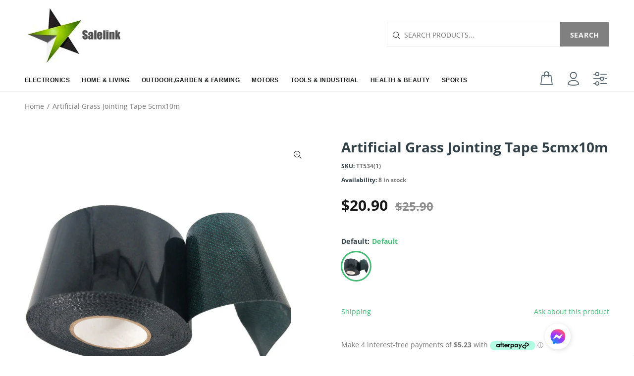

--- FILE ---
content_type: text/html; charset=utf-8
request_url: https://salelink.co.nz/products/double-sided-turf-tape-5cmx10m
body_size: 40977
content:
<!doctype html>
<!--[if IE 9]> <html class="ie9 no-js" lang="en"> <![endif]-->
<!--[if (gt IE 9)|!(IE)]><!--> <html class="no-js" lang="en"> <!--<![endif]-->
<style>
.tt-swatches-container:has([data-value="Default"]) {
  display: none !important;
}
</style>
  <head>
  <meta name="facebook-domain-verification" content="yhyjric10ffrcygh2bpp83s85vbngp" />
<meta name="google-site-verification" content="9GHUz-cgpqAF0k0w8dFGoaSrXhnMRFlxSsSzh90Jk-8" />
<!-- Google Tag Manager -->
<script>(function(w,d,s,l,i){w[l]=w[l]||[];w[l].push({'gtm.start':
new Date().getTime(),event:'gtm.js'});var f=d.getElementsByTagName(s)[0],
j=d.createElement(s),dl=l!='dataLayer'?'&l='+l:'';j.async=true;j.src=
'https://www.googletagmanager.com/gtm.js?id='+i+dl;f.parentNode.insertBefore(j,f);
})(window,document,'script','dataLayer','GTM-M6FQJ6H');</script>
<!-- End Google Tag Manager -->
<!-- Start of Booster Apps Seo-0.1--><title>Artificial Grass Jointing Tape 5cmx10m&ndash; salelink.co.nz</title><meta name="description" content="Double-Sided Artificial Turf Seam Self-Adhesive Tape Wear Resistant Cloth TapeFeature:Non-woven cloth and recycled film are more durable, convenient and practical.Double-sided self-adhesive tape has higher adhesion strength, easier to use.Features good durability and good weather resistance, harmless and healthy.Mainly" />
<!-- end of Booster Apps SEO -->
  <!-- Basic page needs ================================================== -->
  <meta charset="utf-8">
  <!--[if IE]><meta http-equiv="X-UA-Compatible" content="IE=edge,chrome=1"><![endif]-->
  <meta name="viewport" content="width=device-width,initial-scale=1">
  <meta name="theme-color" content="#48bb78">
  <meta name="keywords" content="Shopify Template" />
  <meta name="author" content="p-themes">
  <link rel="canonical" href="https://salelink.co.nz/products/double-sided-turf-tape-5cmx10m"><link rel="shortcut icon" href="//salelink.co.nz/cdn/shop/files/logo7_32x32.png?v=1614814097" type="image/png"><!-- Title and description ================================================== -->
<!-- Social meta ================================================== --><!-- /snippets/social-meta-tags.liquid -->




<meta property="og:site_name" content="salelink.co.nz">
<meta property="og:url" content="https://salelink.co.nz/products/double-sided-turf-tape-5cmx10m">
<meta property="og:title" content="Artificial Grass Jointing Tape 5cmx10m">
<meta property="og:type" content="product">
<meta property="og:description" content="Double-Sided Artificial Turf Seam Self-Adhesive Tape Wear Resistant Cloth TapeFeature:Non-woven cloth and recycled film are more durable, convenient and practical.Double-sided self-adhesive tape has higher adhesion strength, easier to use.Features good durability and good weather resistance, harmless and healthy.Mainly">

  <meta property="og:price:amount" content="20.90">
  <meta property="og:price:currency" content="NZD">

<meta property="og:image" content="http://salelink.co.nz/cdn/shop/products/dwade_SUA81QUD5D3F_1200x1200.png?v=1660534011"><meta property="og:image" content="http://salelink.co.nz/cdn/shop/products/XSCDVFBGNHM_ST6LUREXYNRZ_1200x1200.png?v=1656510804"><meta property="og:image" content="http://salelink.co.nz/cdn/shop/products/EFRGTHYJUKI_ST6LUNCRIK5I_1200x1200.jpeg?v=1656510804">
<meta property="og:image:secure_url" content="https://salelink.co.nz/cdn/shop/products/dwade_SUA81QUD5D3F_1200x1200.png?v=1660534011"><meta property="og:image:secure_url" content="https://salelink.co.nz/cdn/shop/products/XSCDVFBGNHM_ST6LUREXYNRZ_1200x1200.png?v=1656510804"><meta property="og:image:secure_url" content="https://salelink.co.nz/cdn/shop/products/EFRGTHYJUKI_ST6LUNCRIK5I_1200x1200.jpeg?v=1656510804">


<meta name="twitter:card" content="summary_large_image">
<meta name="twitter:title" content="Artificial Grass Jointing Tape 5cmx10m">
<meta name="twitter:description" content="Double-Sided Artificial Turf Seam Self-Adhesive Tape Wear Resistant Cloth TapeFeature:Non-woven cloth and recycled film are more durable, convenient and practical.Double-sided self-adhesive tape has higher adhesion strength, easier to use.Features good durability and good weather resistance, harmless and healthy.Mainly">
<!-- Helpers ================================================== -->

  <!-- CSS ================================================== -->
<link href="//salelink.co.nz/cdn/shop/t/9/assets/theme.css?v=87163462793493813281767511457" rel="stylesheet" type="text/css" media="all" />


<script src="//salelink.co.nz/cdn/shop/t/9/assets/jquery.min.js?v=146653844047132007351602105276" defer="defer"></script><!-- Header hook for plugins ================================================== -->
  <script>window.performance && window.performance.mark && window.performance.mark('shopify.content_for_header.start');</script><meta name="google-site-verification" content="C7YslAJha4-lqizvAuMqkpgS1PE6qCtWeUHrOoCB-pc">
<meta name="google-site-verification" content="b07vBK7FBN35mKVUqUWXltuRJy582gowWjwnbRt2PaE">
<meta id="shopify-digital-wallet" name="shopify-digital-wallet" content="/21530209/digital_wallets/dialog">
<meta name="shopify-checkout-api-token" content="0f7db227b020442885bf046d99ff83db">
<link rel="alternate" type="application/json+oembed" href="https://salelink.co.nz/products/double-sided-turf-tape-5cmx10m.oembed">
<script async="async" src="/checkouts/internal/preloads.js?locale=en-NZ"></script>
<link rel="preconnect" href="https://shop.app" crossorigin="anonymous">
<script async="async" src="https://shop.app/checkouts/internal/preloads.js?locale=en-NZ&shop_id=21530209" crossorigin="anonymous"></script>
<script id="apple-pay-shop-capabilities" type="application/json">{"shopId":21530209,"countryCode":"NZ","currencyCode":"NZD","merchantCapabilities":["supports3DS"],"merchantId":"gid:\/\/shopify\/Shop\/21530209","merchantName":"salelink.co.nz","requiredBillingContactFields":["postalAddress","email"],"requiredShippingContactFields":["postalAddress","email"],"shippingType":"shipping","supportedNetworks":["visa","masterCard","amex","jcb"],"total":{"type":"pending","label":"salelink.co.nz","amount":"1.00"},"shopifyPaymentsEnabled":true,"supportsSubscriptions":true}</script>
<script id="shopify-features" type="application/json">{"accessToken":"0f7db227b020442885bf046d99ff83db","betas":["rich-media-storefront-analytics"],"domain":"salelink.co.nz","predictiveSearch":true,"shopId":21530209,"locale":"en"}</script>
<script>var Shopify = Shopify || {};
Shopify.shop = "salelink-co-nz.myshopify.com";
Shopify.locale = "en";
Shopify.currency = {"active":"NZD","rate":"1.0"};
Shopify.country = "NZ";
Shopify.theme = {"name":"Yunecommerce -  GDM Theme","id":83229900879,"schema_name":"Wokiee","schema_version":"1.8.1","theme_store_id":null,"role":"main"};
Shopify.theme.handle = "null";
Shopify.theme.style = {"id":null,"handle":null};
Shopify.cdnHost = "salelink.co.nz/cdn";
Shopify.routes = Shopify.routes || {};
Shopify.routes.root = "/";</script>
<script type="module">!function(o){(o.Shopify=o.Shopify||{}).modules=!0}(window);</script>
<script>!function(o){function n(){var o=[];function n(){o.push(Array.prototype.slice.apply(arguments))}return n.q=o,n}var t=o.Shopify=o.Shopify||{};t.loadFeatures=n(),t.autoloadFeatures=n()}(window);</script>
<script>
  window.ShopifyPay = window.ShopifyPay || {};
  window.ShopifyPay.apiHost = "shop.app\/pay";
  window.ShopifyPay.redirectState = null;
</script>
<script id="shop-js-analytics" type="application/json">{"pageType":"product"}</script>
<script defer="defer" async type="module" src="//salelink.co.nz/cdn/shopifycloud/shop-js/modules/v2/client.init-shop-cart-sync_BN7fPSNr.en.esm.js"></script>
<script defer="defer" async type="module" src="//salelink.co.nz/cdn/shopifycloud/shop-js/modules/v2/chunk.common_Cbph3Kss.esm.js"></script>
<script defer="defer" async type="module" src="//salelink.co.nz/cdn/shopifycloud/shop-js/modules/v2/chunk.modal_DKumMAJ1.esm.js"></script>
<script type="module">
  await import("//salelink.co.nz/cdn/shopifycloud/shop-js/modules/v2/client.init-shop-cart-sync_BN7fPSNr.en.esm.js");
await import("//salelink.co.nz/cdn/shopifycloud/shop-js/modules/v2/chunk.common_Cbph3Kss.esm.js");
await import("//salelink.co.nz/cdn/shopifycloud/shop-js/modules/v2/chunk.modal_DKumMAJ1.esm.js");

  window.Shopify.SignInWithShop?.initShopCartSync?.({"fedCMEnabled":true,"windoidEnabled":true});

</script>
<script>
  window.Shopify = window.Shopify || {};
  if (!window.Shopify.featureAssets) window.Shopify.featureAssets = {};
  window.Shopify.featureAssets['shop-js'] = {"shop-cart-sync":["modules/v2/client.shop-cart-sync_CJVUk8Jm.en.esm.js","modules/v2/chunk.common_Cbph3Kss.esm.js","modules/v2/chunk.modal_DKumMAJ1.esm.js"],"init-fed-cm":["modules/v2/client.init-fed-cm_7Fvt41F4.en.esm.js","modules/v2/chunk.common_Cbph3Kss.esm.js","modules/v2/chunk.modal_DKumMAJ1.esm.js"],"init-shop-email-lookup-coordinator":["modules/v2/client.init-shop-email-lookup-coordinator_Cc088_bR.en.esm.js","modules/v2/chunk.common_Cbph3Kss.esm.js","modules/v2/chunk.modal_DKumMAJ1.esm.js"],"init-windoid":["modules/v2/client.init-windoid_hPopwJRj.en.esm.js","modules/v2/chunk.common_Cbph3Kss.esm.js","modules/v2/chunk.modal_DKumMAJ1.esm.js"],"shop-button":["modules/v2/client.shop-button_B0jaPSNF.en.esm.js","modules/v2/chunk.common_Cbph3Kss.esm.js","modules/v2/chunk.modal_DKumMAJ1.esm.js"],"shop-cash-offers":["modules/v2/client.shop-cash-offers_DPIskqss.en.esm.js","modules/v2/chunk.common_Cbph3Kss.esm.js","modules/v2/chunk.modal_DKumMAJ1.esm.js"],"shop-toast-manager":["modules/v2/client.shop-toast-manager_CK7RT69O.en.esm.js","modules/v2/chunk.common_Cbph3Kss.esm.js","modules/v2/chunk.modal_DKumMAJ1.esm.js"],"init-shop-cart-sync":["modules/v2/client.init-shop-cart-sync_BN7fPSNr.en.esm.js","modules/v2/chunk.common_Cbph3Kss.esm.js","modules/v2/chunk.modal_DKumMAJ1.esm.js"],"init-customer-accounts-sign-up":["modules/v2/client.init-customer-accounts-sign-up_CfPf4CXf.en.esm.js","modules/v2/client.shop-login-button_DeIztwXF.en.esm.js","modules/v2/chunk.common_Cbph3Kss.esm.js","modules/v2/chunk.modal_DKumMAJ1.esm.js"],"pay-button":["modules/v2/client.pay-button_CgIwFSYN.en.esm.js","modules/v2/chunk.common_Cbph3Kss.esm.js","modules/v2/chunk.modal_DKumMAJ1.esm.js"],"init-customer-accounts":["modules/v2/client.init-customer-accounts_DQ3x16JI.en.esm.js","modules/v2/client.shop-login-button_DeIztwXF.en.esm.js","modules/v2/chunk.common_Cbph3Kss.esm.js","modules/v2/chunk.modal_DKumMAJ1.esm.js"],"avatar":["modules/v2/client.avatar_BTnouDA3.en.esm.js"],"init-shop-for-new-customer-accounts":["modules/v2/client.init-shop-for-new-customer-accounts_CsZy_esa.en.esm.js","modules/v2/client.shop-login-button_DeIztwXF.en.esm.js","modules/v2/chunk.common_Cbph3Kss.esm.js","modules/v2/chunk.modal_DKumMAJ1.esm.js"],"shop-follow-button":["modules/v2/client.shop-follow-button_BRMJjgGd.en.esm.js","modules/v2/chunk.common_Cbph3Kss.esm.js","modules/v2/chunk.modal_DKumMAJ1.esm.js"],"checkout-modal":["modules/v2/client.checkout-modal_B9Drz_yf.en.esm.js","modules/v2/chunk.common_Cbph3Kss.esm.js","modules/v2/chunk.modal_DKumMAJ1.esm.js"],"shop-login-button":["modules/v2/client.shop-login-button_DeIztwXF.en.esm.js","modules/v2/chunk.common_Cbph3Kss.esm.js","modules/v2/chunk.modal_DKumMAJ1.esm.js"],"lead-capture":["modules/v2/client.lead-capture_DXYzFM3R.en.esm.js","modules/v2/chunk.common_Cbph3Kss.esm.js","modules/v2/chunk.modal_DKumMAJ1.esm.js"],"shop-login":["modules/v2/client.shop-login_CA5pJqmO.en.esm.js","modules/v2/chunk.common_Cbph3Kss.esm.js","modules/v2/chunk.modal_DKumMAJ1.esm.js"],"payment-terms":["modules/v2/client.payment-terms_BxzfvcZJ.en.esm.js","modules/v2/chunk.common_Cbph3Kss.esm.js","modules/v2/chunk.modal_DKumMAJ1.esm.js"]};
</script>
<script>(function() {
  var isLoaded = false;
  function asyncLoad() {
    if (isLoaded) return;
    isLoaded = true;
    var urls = ["https:\/\/chimpstatic.com\/mcjs-connected\/js\/users\/48679fbb00fdbed99ec6fc168\/9f32c4ff1b8fb7a156bb8d463.js?shop=salelink-co-nz.myshopify.com","https:\/\/shopify.orderdeadline.com\/app\/frontend\/js\/order-deadline.min.js?shop=salelink-co-nz.myshopify.com","\/\/cdn.secomapp.com\/promotionpopup\/cdn\/allshops\/salelink-co-nz\/1593469961.js?shop=salelink-co-nz.myshopify.com","\/\/livesearch.okasconcepts.com\/js\/livesearch.init.min.js?v=2\u0026shop=salelink-co-nz.myshopify.com"];
    for (var i = 0; i < urls.length; i++) {
      var s = document.createElement('script');
      s.type = 'text/javascript';
      s.async = true;
      s.src = urls[i];
      var x = document.getElementsByTagName('script')[0];
      x.parentNode.insertBefore(s, x);
    }
  };
  if(window.attachEvent) {
    window.attachEvent('onload', asyncLoad);
  } else {
    window.addEventListener('load', asyncLoad, false);
  }
})();</script>
<script id="__st">var __st={"a":21530209,"offset":46800,"reqid":"1854152f-b792-4d13-88b3-33e124b91252-1769804680","pageurl":"salelink.co.nz\/products\/double-sided-turf-tape-5cmx10m","u":"8d564b64789b","p":"product","rtyp":"product","rid":6779488436303};</script>
<script>window.ShopifyPaypalV4VisibilityTracking = true;</script>
<script id="captcha-bootstrap">!function(){'use strict';const t='contact',e='account',n='new_comment',o=[[t,t],['blogs',n],['comments',n],[t,'customer']],c=[[e,'customer_login'],[e,'guest_login'],[e,'recover_customer_password'],[e,'create_customer']],r=t=>t.map((([t,e])=>`form[action*='/${t}']:not([data-nocaptcha='true']) input[name='form_type'][value='${e}']`)).join(','),a=t=>()=>t?[...document.querySelectorAll(t)].map((t=>t.form)):[];function s(){const t=[...o],e=r(t);return a(e)}const i='password',u='form_key',d=['recaptcha-v3-token','g-recaptcha-response','h-captcha-response',i],f=()=>{try{return window.sessionStorage}catch{return}},m='__shopify_v',_=t=>t.elements[u];function p(t,e,n=!1){try{const o=window.sessionStorage,c=JSON.parse(o.getItem(e)),{data:r}=function(t){const{data:e,action:n}=t;return t[m]||n?{data:e,action:n}:{data:t,action:n}}(c);for(const[e,n]of Object.entries(r))t.elements[e]&&(t.elements[e].value=n);n&&o.removeItem(e)}catch(o){console.error('form repopulation failed',{error:o})}}const l='form_type',E='cptcha';function T(t){t.dataset[E]=!0}const w=window,h=w.document,L='Shopify',v='ce_forms',y='captcha';let A=!1;((t,e)=>{const n=(g='f06e6c50-85a8-45c8-87d0-21a2b65856fe',I='https://cdn.shopify.com/shopifycloud/storefront-forms-hcaptcha/ce_storefront_forms_captcha_hcaptcha.v1.5.2.iife.js',D={infoText:'Protected by hCaptcha',privacyText:'Privacy',termsText:'Terms'},(t,e,n)=>{const o=w[L][v],c=o.bindForm;if(c)return c(t,g,e,D).then(n);var r;o.q.push([[t,g,e,D],n]),r=I,A||(h.body.append(Object.assign(h.createElement('script'),{id:'captcha-provider',async:!0,src:r})),A=!0)});var g,I,D;w[L]=w[L]||{},w[L][v]=w[L][v]||{},w[L][v].q=[],w[L][y]=w[L][y]||{},w[L][y].protect=function(t,e){n(t,void 0,e),T(t)},Object.freeze(w[L][y]),function(t,e,n,w,h,L){const[v,y,A,g]=function(t,e,n){const i=e?o:[],u=t?c:[],d=[...i,...u],f=r(d),m=r(i),_=r(d.filter((([t,e])=>n.includes(e))));return[a(f),a(m),a(_),s()]}(w,h,L),I=t=>{const e=t.target;return e instanceof HTMLFormElement?e:e&&e.form},D=t=>v().includes(t);t.addEventListener('submit',(t=>{const e=I(t);if(!e)return;const n=D(e)&&!e.dataset.hcaptchaBound&&!e.dataset.recaptchaBound,o=_(e),c=g().includes(e)&&(!o||!o.value);(n||c)&&t.preventDefault(),c&&!n&&(function(t){try{if(!f())return;!function(t){const e=f();if(!e)return;const n=_(t);if(!n)return;const o=n.value;o&&e.removeItem(o)}(t);const e=Array.from(Array(32),(()=>Math.random().toString(36)[2])).join('');!function(t,e){_(t)||t.append(Object.assign(document.createElement('input'),{type:'hidden',name:u})),t.elements[u].value=e}(t,e),function(t,e){const n=f();if(!n)return;const o=[...t.querySelectorAll(`input[type='${i}']`)].map((({name:t})=>t)),c=[...d,...o],r={};for(const[a,s]of new FormData(t).entries())c.includes(a)||(r[a]=s);n.setItem(e,JSON.stringify({[m]:1,action:t.action,data:r}))}(t,e)}catch(e){console.error('failed to persist form',e)}}(e),e.submit())}));const S=(t,e)=>{t&&!t.dataset[E]&&(n(t,e.some((e=>e===t))),T(t))};for(const o of['focusin','change'])t.addEventListener(o,(t=>{const e=I(t);D(e)&&S(e,y())}));const B=e.get('form_key'),M=e.get(l),P=B&&M;t.addEventListener('DOMContentLoaded',(()=>{const t=y();if(P)for(const e of t)e.elements[l].value===M&&p(e,B);[...new Set([...A(),...v().filter((t=>'true'===t.dataset.shopifyCaptcha))])].forEach((e=>S(e,t)))}))}(h,new URLSearchParams(w.location.search),n,t,e,['guest_login'])})(!0,!0)}();</script>
<script integrity="sha256-4kQ18oKyAcykRKYeNunJcIwy7WH5gtpwJnB7kiuLZ1E=" data-source-attribution="shopify.loadfeatures" defer="defer" src="//salelink.co.nz/cdn/shopifycloud/storefront/assets/storefront/load_feature-a0a9edcb.js" crossorigin="anonymous"></script>
<script crossorigin="anonymous" defer="defer" src="//salelink.co.nz/cdn/shopifycloud/storefront/assets/shopify_pay/storefront-65b4c6d7.js?v=20250812"></script>
<script data-source-attribution="shopify.dynamic_checkout.dynamic.init">var Shopify=Shopify||{};Shopify.PaymentButton=Shopify.PaymentButton||{isStorefrontPortableWallets:!0,init:function(){window.Shopify.PaymentButton.init=function(){};var t=document.createElement("script");t.src="https://salelink.co.nz/cdn/shopifycloud/portable-wallets/latest/portable-wallets.en.js",t.type="module",document.head.appendChild(t)}};
</script>
<script data-source-attribution="shopify.dynamic_checkout.buyer_consent">
  function portableWalletsHideBuyerConsent(e){var t=document.getElementById("shopify-buyer-consent"),n=document.getElementById("shopify-subscription-policy-button");t&&n&&(t.classList.add("hidden"),t.setAttribute("aria-hidden","true"),n.removeEventListener("click",e))}function portableWalletsShowBuyerConsent(e){var t=document.getElementById("shopify-buyer-consent"),n=document.getElementById("shopify-subscription-policy-button");t&&n&&(t.classList.remove("hidden"),t.removeAttribute("aria-hidden"),n.addEventListener("click",e))}window.Shopify?.PaymentButton&&(window.Shopify.PaymentButton.hideBuyerConsent=portableWalletsHideBuyerConsent,window.Shopify.PaymentButton.showBuyerConsent=portableWalletsShowBuyerConsent);
</script>
<script>
  function portableWalletsCleanup(e){e&&e.src&&console.error("Failed to load portable wallets script "+e.src);var t=document.querySelectorAll("shopify-accelerated-checkout .shopify-payment-button__skeleton, shopify-accelerated-checkout-cart .wallet-cart-button__skeleton"),e=document.getElementById("shopify-buyer-consent");for(let e=0;e<t.length;e++)t[e].remove();e&&e.remove()}function portableWalletsNotLoadedAsModule(e){e instanceof ErrorEvent&&"string"==typeof e.message&&e.message.includes("import.meta")&&"string"==typeof e.filename&&e.filename.includes("portable-wallets")&&(window.removeEventListener("error",portableWalletsNotLoadedAsModule),window.Shopify.PaymentButton.failedToLoad=e,"loading"===document.readyState?document.addEventListener("DOMContentLoaded",window.Shopify.PaymentButton.init):window.Shopify.PaymentButton.init())}window.addEventListener("error",portableWalletsNotLoadedAsModule);
</script>

<script type="module" src="https://salelink.co.nz/cdn/shopifycloud/portable-wallets/latest/portable-wallets.en.js" onError="portableWalletsCleanup(this)" crossorigin="anonymous"></script>
<script nomodule>
  document.addEventListener("DOMContentLoaded", portableWalletsCleanup);
</script>

<link id="shopify-accelerated-checkout-styles" rel="stylesheet" media="screen" href="https://salelink.co.nz/cdn/shopifycloud/portable-wallets/latest/accelerated-checkout-backwards-compat.css" crossorigin="anonymous">
<style id="shopify-accelerated-checkout-cart">
        #shopify-buyer-consent {
  margin-top: 1em;
  display: inline-block;
  width: 100%;
}

#shopify-buyer-consent.hidden {
  display: none;
}

#shopify-subscription-policy-button {
  background: none;
  border: none;
  padding: 0;
  text-decoration: underline;
  font-size: inherit;
  cursor: pointer;
}

#shopify-subscription-policy-button::before {
  box-shadow: none;
}

      </style>
<script id="sections-script" data-sections="promo-fixed" defer="defer" src="//salelink.co.nz/cdn/shop/t/9/compiled_assets/scripts.js?v=2795"></script>
<script>window.performance && window.performance.mark && window.performance.mark('shopify.content_for_header.end');</script>
  <!-- /Header hook for plugins ================================================== --><link rel="stylesheet" href="//salelink.co.nz/cdn/shop/t/9/assets/sca-pp.css?v=26248894406678077071602105283">
 <script>
  
	SCAPPLive = {};
  
  SCAPPShop = {};
    
  </script>
<script src="//salelink.co.nz/cdn/shop/t/9/assets/sca-pp-initial.js?v=64533980382002132061602105282" type="text/javascript"></script>
   



<noscript id="limoniapps-discountninja-deferred-css">
<link href="//salelink.co.nz/cdn/shop/t/9/assets/limoniapps-discountninja.css?v=71839855181765311751606342403" rel="stylesheet" type="text/css" media="all" />
</noscript>


<script type="text/javascript">
try { let a = window.location.href.replace(window.location.hash, ""); let b = [], hash; let c = a.slice(a.indexOf('?') + 1).split('&'); for (let i = 0; i < c.length; i++) {hash = c[i].split('='); b.push(hash[0]); b[hash[0]] = hash[1];} let d = b["token"]; let e = b["discountcode"]; let f = 'limoniapps-discountninja-'; if (d) sessionStorage.setItem(f + 'savedtoken', d); if (e) sessionStorage.setItem(f + 'saveddiscountcode', e); } catch (e) { let a = 0; }
try { var loadLimoniAppsDiscountNinjaDeferredStyles=function(){var e=document.getElementById("limoniapps-discountninja-deferred-css"),n=document.createElement("div");n.innerHTML=e.textContent,document.head.appendChild(n),e.parentElement.removeChild(e)},raf=requestAnimationFrame||mozRequestAnimationFrame||webkitRequestAnimationFrame||msRequestAnimationFrame;raf?raf(function(){window.setTimeout(loadLimoniAppsDiscountNinjaDeferredStyles,0)}):window.addEventListener("load",function(){window.setTimeout(loadLimoniAppsDiscountNinjaDeferredStyles,0)}); } catch (e) { let a = 0; }
</script>
<link href="https://monorail-edge.shopifysvc.com" rel="dns-prefetch">
<script>(function(){if ("sendBeacon" in navigator && "performance" in window) {try {var session_token_from_headers = performance.getEntriesByType('navigation')[0].serverTiming.find(x => x.name == '_s').description;} catch {var session_token_from_headers = undefined;}var session_cookie_matches = document.cookie.match(/_shopify_s=([^;]*)/);var session_token_from_cookie = session_cookie_matches && session_cookie_matches.length === 2 ? session_cookie_matches[1] : "";var session_token = session_token_from_headers || session_token_from_cookie || "";function handle_abandonment_event(e) {var entries = performance.getEntries().filter(function(entry) {return /monorail-edge.shopifysvc.com/.test(entry.name);});if (!window.abandonment_tracked && entries.length === 0) {window.abandonment_tracked = true;var currentMs = Date.now();var navigation_start = performance.timing.navigationStart;var payload = {shop_id: 21530209,url: window.location.href,navigation_start,duration: currentMs - navigation_start,session_token,page_type: "product"};window.navigator.sendBeacon("https://monorail-edge.shopifysvc.com/v1/produce", JSON.stringify({schema_id: "online_store_buyer_site_abandonment/1.1",payload: payload,metadata: {event_created_at_ms: currentMs,event_sent_at_ms: currentMs}}));}}window.addEventListener('pagehide', handle_abandonment_event);}}());</script>
<script id="web-pixels-manager-setup">(function e(e,d,r,n,o){if(void 0===o&&(o={}),!Boolean(null===(a=null===(i=window.Shopify)||void 0===i?void 0:i.analytics)||void 0===a?void 0:a.replayQueue)){var i,a;window.Shopify=window.Shopify||{};var t=window.Shopify;t.analytics=t.analytics||{};var s=t.analytics;s.replayQueue=[],s.publish=function(e,d,r){return s.replayQueue.push([e,d,r]),!0};try{self.performance.mark("wpm:start")}catch(e){}var l=function(){var e={modern:/Edge?\/(1{2}[4-9]|1[2-9]\d|[2-9]\d{2}|\d{4,})\.\d+(\.\d+|)|Firefox\/(1{2}[4-9]|1[2-9]\d|[2-9]\d{2}|\d{4,})\.\d+(\.\d+|)|Chrom(ium|e)\/(9{2}|\d{3,})\.\d+(\.\d+|)|(Maci|X1{2}).+ Version\/(15\.\d+|(1[6-9]|[2-9]\d|\d{3,})\.\d+)([,.]\d+|)( \(\w+\)|)( Mobile\/\w+|) Safari\/|Chrome.+OPR\/(9{2}|\d{3,})\.\d+\.\d+|(CPU[ +]OS|iPhone[ +]OS|CPU[ +]iPhone|CPU IPhone OS|CPU iPad OS)[ +]+(15[._]\d+|(1[6-9]|[2-9]\d|\d{3,})[._]\d+)([._]\d+|)|Android:?[ /-](13[3-9]|1[4-9]\d|[2-9]\d{2}|\d{4,})(\.\d+|)(\.\d+|)|Android.+Firefox\/(13[5-9]|1[4-9]\d|[2-9]\d{2}|\d{4,})\.\d+(\.\d+|)|Android.+Chrom(ium|e)\/(13[3-9]|1[4-9]\d|[2-9]\d{2}|\d{4,})\.\d+(\.\d+|)|SamsungBrowser\/([2-9]\d|\d{3,})\.\d+/,legacy:/Edge?\/(1[6-9]|[2-9]\d|\d{3,})\.\d+(\.\d+|)|Firefox\/(5[4-9]|[6-9]\d|\d{3,})\.\d+(\.\d+|)|Chrom(ium|e)\/(5[1-9]|[6-9]\d|\d{3,})\.\d+(\.\d+|)([\d.]+$|.*Safari\/(?![\d.]+ Edge\/[\d.]+$))|(Maci|X1{2}).+ Version\/(10\.\d+|(1[1-9]|[2-9]\d|\d{3,})\.\d+)([,.]\d+|)( \(\w+\)|)( Mobile\/\w+|) Safari\/|Chrome.+OPR\/(3[89]|[4-9]\d|\d{3,})\.\d+\.\d+|(CPU[ +]OS|iPhone[ +]OS|CPU[ +]iPhone|CPU IPhone OS|CPU iPad OS)[ +]+(10[._]\d+|(1[1-9]|[2-9]\d|\d{3,})[._]\d+)([._]\d+|)|Android:?[ /-](13[3-9]|1[4-9]\d|[2-9]\d{2}|\d{4,})(\.\d+|)(\.\d+|)|Mobile Safari.+OPR\/([89]\d|\d{3,})\.\d+\.\d+|Android.+Firefox\/(13[5-9]|1[4-9]\d|[2-9]\d{2}|\d{4,})\.\d+(\.\d+|)|Android.+Chrom(ium|e)\/(13[3-9]|1[4-9]\d|[2-9]\d{2}|\d{4,})\.\d+(\.\d+|)|Android.+(UC? ?Browser|UCWEB|U3)[ /]?(15\.([5-9]|\d{2,})|(1[6-9]|[2-9]\d|\d{3,})\.\d+)\.\d+|SamsungBrowser\/(5\.\d+|([6-9]|\d{2,})\.\d+)|Android.+MQ{2}Browser\/(14(\.(9|\d{2,})|)|(1[5-9]|[2-9]\d|\d{3,})(\.\d+|))(\.\d+|)|K[Aa][Ii]OS\/(3\.\d+|([4-9]|\d{2,})\.\d+)(\.\d+|)/},d=e.modern,r=e.legacy,n=navigator.userAgent;return n.match(d)?"modern":n.match(r)?"legacy":"unknown"}(),u="modern"===l?"modern":"legacy",c=(null!=n?n:{modern:"",legacy:""})[u],f=function(e){return[e.baseUrl,"/wpm","/b",e.hashVersion,"modern"===e.buildTarget?"m":"l",".js"].join("")}({baseUrl:d,hashVersion:r,buildTarget:u}),m=function(e){var d=e.version,r=e.bundleTarget,n=e.surface,o=e.pageUrl,i=e.monorailEndpoint;return{emit:function(e){var a=e.status,t=e.errorMsg,s=(new Date).getTime(),l=JSON.stringify({metadata:{event_sent_at_ms:s},events:[{schema_id:"web_pixels_manager_load/3.1",payload:{version:d,bundle_target:r,page_url:o,status:a,surface:n,error_msg:t},metadata:{event_created_at_ms:s}}]});if(!i)return console&&console.warn&&console.warn("[Web Pixels Manager] No Monorail endpoint provided, skipping logging."),!1;try{return self.navigator.sendBeacon.bind(self.navigator)(i,l)}catch(e){}var u=new XMLHttpRequest;try{return u.open("POST",i,!0),u.setRequestHeader("Content-Type","text/plain"),u.send(l),!0}catch(e){return console&&console.warn&&console.warn("[Web Pixels Manager] Got an unhandled error while logging to Monorail."),!1}}}}({version:r,bundleTarget:l,surface:e.surface,pageUrl:self.location.href,monorailEndpoint:e.monorailEndpoint});try{o.browserTarget=l,function(e){var d=e.src,r=e.async,n=void 0===r||r,o=e.onload,i=e.onerror,a=e.sri,t=e.scriptDataAttributes,s=void 0===t?{}:t,l=document.createElement("script"),u=document.querySelector("head"),c=document.querySelector("body");if(l.async=n,l.src=d,a&&(l.integrity=a,l.crossOrigin="anonymous"),s)for(var f in s)if(Object.prototype.hasOwnProperty.call(s,f))try{l.dataset[f]=s[f]}catch(e){}if(o&&l.addEventListener("load",o),i&&l.addEventListener("error",i),u)u.appendChild(l);else{if(!c)throw new Error("Did not find a head or body element to append the script");c.appendChild(l)}}({src:f,async:!0,onload:function(){if(!function(){var e,d;return Boolean(null===(d=null===(e=window.Shopify)||void 0===e?void 0:e.analytics)||void 0===d?void 0:d.initialized)}()){var d=window.webPixelsManager.init(e)||void 0;if(d){var r=window.Shopify.analytics;r.replayQueue.forEach((function(e){var r=e[0],n=e[1],o=e[2];d.publishCustomEvent(r,n,o)})),r.replayQueue=[],r.publish=d.publishCustomEvent,r.visitor=d.visitor,r.initialized=!0}}},onerror:function(){return m.emit({status:"failed",errorMsg:"".concat(f," has failed to load")})},sri:function(e){var d=/^sha384-[A-Za-z0-9+/=]+$/;return"string"==typeof e&&d.test(e)}(c)?c:"",scriptDataAttributes:o}),m.emit({status:"loading"})}catch(e){m.emit({status:"failed",errorMsg:(null==e?void 0:e.message)||"Unknown error"})}}})({shopId: 21530209,storefrontBaseUrl: "https://salelink.co.nz",extensionsBaseUrl: "https://extensions.shopifycdn.com/cdn/shopifycloud/web-pixels-manager",monorailEndpoint: "https://monorail-edge.shopifysvc.com/unstable/produce_batch",surface: "storefront-renderer",enabledBetaFlags: ["2dca8a86"],webPixelsConfigList: [{"id":"982286415","configuration":"{\"webPixelName\":\"Judge.me\"}","eventPayloadVersion":"v1","runtimeContext":"STRICT","scriptVersion":"34ad157958823915625854214640f0bf","type":"APP","apiClientId":683015,"privacyPurposes":["ANALYTICS"],"dataSharingAdjustments":{"protectedCustomerApprovalScopes":["read_customer_email","read_customer_name","read_customer_personal_data","read_customer_phone"]}},{"id":"337805391","configuration":"{\"config\":\"{\\\"pixel_id\\\":\\\"G-MMVJ0WLK3D\\\",\\\"gtag_events\\\":[{\\\"type\\\":\\\"purchase\\\",\\\"action_label\\\":\\\"G-MMVJ0WLK3D\\\"},{\\\"type\\\":\\\"page_view\\\",\\\"action_label\\\":\\\"G-MMVJ0WLK3D\\\"},{\\\"type\\\":\\\"view_item\\\",\\\"action_label\\\":\\\"G-MMVJ0WLK3D\\\"},{\\\"type\\\":\\\"search\\\",\\\"action_label\\\":\\\"G-MMVJ0WLK3D\\\"},{\\\"type\\\":\\\"add_to_cart\\\",\\\"action_label\\\":\\\"G-MMVJ0WLK3D\\\"},{\\\"type\\\":\\\"begin_checkout\\\",\\\"action_label\\\":\\\"G-MMVJ0WLK3D\\\"},{\\\"type\\\":\\\"add_payment_info\\\",\\\"action_label\\\":\\\"G-MMVJ0WLK3D\\\"}],\\\"enable_monitoring_mode\\\":false}\"}","eventPayloadVersion":"v1","runtimeContext":"OPEN","scriptVersion":"b2a88bafab3e21179ed38636efcd8a93","type":"APP","apiClientId":1780363,"privacyPurposes":[],"dataSharingAdjustments":{"protectedCustomerApprovalScopes":["read_customer_address","read_customer_email","read_customer_name","read_customer_personal_data","read_customer_phone"]}},{"id":"56131663","eventPayloadVersion":"v1","runtimeContext":"LAX","scriptVersion":"1","type":"CUSTOM","privacyPurposes":["MARKETING"],"name":"Meta pixel (migrated)"},{"id":"shopify-app-pixel","configuration":"{}","eventPayloadVersion":"v1","runtimeContext":"STRICT","scriptVersion":"0450","apiClientId":"shopify-pixel","type":"APP","privacyPurposes":["ANALYTICS","MARKETING"]},{"id":"shopify-custom-pixel","eventPayloadVersion":"v1","runtimeContext":"LAX","scriptVersion":"0450","apiClientId":"shopify-pixel","type":"CUSTOM","privacyPurposes":["ANALYTICS","MARKETING"]}],isMerchantRequest: false,initData: {"shop":{"name":"salelink.co.nz","paymentSettings":{"currencyCode":"NZD"},"myshopifyDomain":"salelink-co-nz.myshopify.com","countryCode":"NZ","storefrontUrl":"https:\/\/salelink.co.nz"},"customer":null,"cart":null,"checkout":null,"productVariants":[{"price":{"amount":20.9,"currencyCode":"NZD"},"product":{"title":"Artificial Grass Jointing Tape 5cmx10m","vendor":"Unbranded","id":"6779488436303","untranslatedTitle":"Artificial Grass Jointing Tape 5cmx10m","url":"\/products\/double-sided-turf-tape-5cmx10m","type":"Unbranded"},"id":"40086975283279","image":{"src":"\/\/salelink.co.nz\/cdn\/shop\/products\/dwade_SUA81QUD5D3F.png?v=1660534011"},"sku":"TT534(1)","title":"Default","untranslatedTitle":"Default"}],"purchasingCompany":null},},"https://salelink.co.nz/cdn","1d2a099fw23dfb22ep557258f5m7a2edbae",{"modern":"","legacy":""},{"shopId":"21530209","storefrontBaseUrl":"https:\/\/salelink.co.nz","extensionBaseUrl":"https:\/\/extensions.shopifycdn.com\/cdn\/shopifycloud\/web-pixels-manager","surface":"storefront-renderer","enabledBetaFlags":"[\"2dca8a86\"]","isMerchantRequest":"false","hashVersion":"1d2a099fw23dfb22ep557258f5m7a2edbae","publish":"custom","events":"[[\"page_viewed\",{}],[\"product_viewed\",{\"productVariant\":{\"price\":{\"amount\":20.9,\"currencyCode\":\"NZD\"},\"product\":{\"title\":\"Artificial Grass Jointing Tape 5cmx10m\",\"vendor\":\"Unbranded\",\"id\":\"6779488436303\",\"untranslatedTitle\":\"Artificial Grass Jointing Tape 5cmx10m\",\"url\":\"\/products\/double-sided-turf-tape-5cmx10m\",\"type\":\"Unbranded\"},\"id\":\"40086975283279\",\"image\":{\"src\":\"\/\/salelink.co.nz\/cdn\/shop\/products\/dwade_SUA81QUD5D3F.png?v=1660534011\"},\"sku\":\"TT534(1)\",\"title\":\"Default\",\"untranslatedTitle\":\"Default\"}}]]"});</script><script>
  window.ShopifyAnalytics = window.ShopifyAnalytics || {};
  window.ShopifyAnalytics.meta = window.ShopifyAnalytics.meta || {};
  window.ShopifyAnalytics.meta.currency = 'NZD';
  var meta = {"product":{"id":6779488436303,"gid":"gid:\/\/shopify\/Product\/6779488436303","vendor":"Unbranded","type":"Unbranded","handle":"double-sided-turf-tape-5cmx10m","variants":[{"id":40086975283279,"price":2090,"name":"Artificial Grass Jointing Tape 5cmx10m","public_title":null,"sku":"TT534(1)"}],"remote":false},"page":{"pageType":"product","resourceType":"product","resourceId":6779488436303,"requestId":"1854152f-b792-4d13-88b3-33e124b91252-1769804680"}};
  for (var attr in meta) {
    window.ShopifyAnalytics.meta[attr] = meta[attr];
  }
</script>
<script class="analytics">
  (function () {
    var customDocumentWrite = function(content) {
      var jquery = null;

      if (window.jQuery) {
        jquery = window.jQuery;
      } else if (window.Checkout && window.Checkout.$) {
        jquery = window.Checkout.$;
      }

      if (jquery) {
        jquery('body').append(content);
      }
    };

    var hasLoggedConversion = function(token) {
      if (token) {
        return document.cookie.indexOf('loggedConversion=' + token) !== -1;
      }
      return false;
    }

    var setCookieIfConversion = function(token) {
      if (token) {
        var twoMonthsFromNow = new Date(Date.now());
        twoMonthsFromNow.setMonth(twoMonthsFromNow.getMonth() + 2);

        document.cookie = 'loggedConversion=' + token + '; expires=' + twoMonthsFromNow;
      }
    }

    var trekkie = window.ShopifyAnalytics.lib = window.trekkie = window.trekkie || [];
    if (trekkie.integrations) {
      return;
    }
    trekkie.methods = [
      'identify',
      'page',
      'ready',
      'track',
      'trackForm',
      'trackLink'
    ];
    trekkie.factory = function(method) {
      return function() {
        var args = Array.prototype.slice.call(arguments);
        args.unshift(method);
        trekkie.push(args);
        return trekkie;
      };
    };
    for (var i = 0; i < trekkie.methods.length; i++) {
      var key = trekkie.methods[i];
      trekkie[key] = trekkie.factory(key);
    }
    trekkie.load = function(config) {
      trekkie.config = config || {};
      trekkie.config.initialDocumentCookie = document.cookie;
      var first = document.getElementsByTagName('script')[0];
      var script = document.createElement('script');
      script.type = 'text/javascript';
      script.onerror = function(e) {
        var scriptFallback = document.createElement('script');
        scriptFallback.type = 'text/javascript';
        scriptFallback.onerror = function(error) {
                var Monorail = {
      produce: function produce(monorailDomain, schemaId, payload) {
        var currentMs = new Date().getTime();
        var event = {
          schema_id: schemaId,
          payload: payload,
          metadata: {
            event_created_at_ms: currentMs,
            event_sent_at_ms: currentMs
          }
        };
        return Monorail.sendRequest("https://" + monorailDomain + "/v1/produce", JSON.stringify(event));
      },
      sendRequest: function sendRequest(endpointUrl, payload) {
        // Try the sendBeacon API
        if (window && window.navigator && typeof window.navigator.sendBeacon === 'function' && typeof window.Blob === 'function' && !Monorail.isIos12()) {
          var blobData = new window.Blob([payload], {
            type: 'text/plain'
          });

          if (window.navigator.sendBeacon(endpointUrl, blobData)) {
            return true;
          } // sendBeacon was not successful

        } // XHR beacon

        var xhr = new XMLHttpRequest();

        try {
          xhr.open('POST', endpointUrl);
          xhr.setRequestHeader('Content-Type', 'text/plain');
          xhr.send(payload);
        } catch (e) {
          console.log(e);
        }

        return false;
      },
      isIos12: function isIos12() {
        return window.navigator.userAgent.lastIndexOf('iPhone; CPU iPhone OS 12_') !== -1 || window.navigator.userAgent.lastIndexOf('iPad; CPU OS 12_') !== -1;
      }
    };
    Monorail.produce('monorail-edge.shopifysvc.com',
      'trekkie_storefront_load_errors/1.1',
      {shop_id: 21530209,
      theme_id: 83229900879,
      app_name: "storefront",
      context_url: window.location.href,
      source_url: "//salelink.co.nz/cdn/s/trekkie.storefront.c59ea00e0474b293ae6629561379568a2d7c4bba.min.js"});

        };
        scriptFallback.async = true;
        scriptFallback.src = '//salelink.co.nz/cdn/s/trekkie.storefront.c59ea00e0474b293ae6629561379568a2d7c4bba.min.js';
        first.parentNode.insertBefore(scriptFallback, first);
      };
      script.async = true;
      script.src = '//salelink.co.nz/cdn/s/trekkie.storefront.c59ea00e0474b293ae6629561379568a2d7c4bba.min.js';
      first.parentNode.insertBefore(script, first);
    };
    trekkie.load(
      {"Trekkie":{"appName":"storefront","development":false,"defaultAttributes":{"shopId":21530209,"isMerchantRequest":null,"themeId":83229900879,"themeCityHash":"6227676583030373279","contentLanguage":"en","currency":"NZD","eventMetadataId":"a5c93bdd-c2c1-42a8-85ae-c7729ffe1a2b"},"isServerSideCookieWritingEnabled":true,"monorailRegion":"shop_domain","enabledBetaFlags":["65f19447","b5387b81"]},"Session Attribution":{},"S2S":{"facebookCapiEnabled":false,"source":"trekkie-storefront-renderer","apiClientId":580111}}
    );

    var loaded = false;
    trekkie.ready(function() {
      if (loaded) return;
      loaded = true;

      window.ShopifyAnalytics.lib = window.trekkie;

      var originalDocumentWrite = document.write;
      document.write = customDocumentWrite;
      try { window.ShopifyAnalytics.merchantGoogleAnalytics.call(this); } catch(error) {};
      document.write = originalDocumentWrite;

      window.ShopifyAnalytics.lib.page(null,{"pageType":"product","resourceType":"product","resourceId":6779488436303,"requestId":"1854152f-b792-4d13-88b3-33e124b91252-1769804680","shopifyEmitted":true});

      var match = window.location.pathname.match(/checkouts\/(.+)\/(thank_you|post_purchase)/)
      var token = match? match[1]: undefined;
      if (!hasLoggedConversion(token)) {
        setCookieIfConversion(token);
        window.ShopifyAnalytics.lib.track("Viewed Product",{"currency":"NZD","variantId":40086975283279,"productId":6779488436303,"productGid":"gid:\/\/shopify\/Product\/6779488436303","name":"Artificial Grass Jointing Tape 5cmx10m","price":"20.90","sku":"TT534(1)","brand":"Unbranded","variant":null,"category":"Unbranded","nonInteraction":true,"remote":false},undefined,undefined,{"shopifyEmitted":true});
      window.ShopifyAnalytics.lib.track("monorail:\/\/trekkie_storefront_viewed_product\/1.1",{"currency":"NZD","variantId":40086975283279,"productId":6779488436303,"productGid":"gid:\/\/shopify\/Product\/6779488436303","name":"Artificial Grass Jointing Tape 5cmx10m","price":"20.90","sku":"TT534(1)","brand":"Unbranded","variant":null,"category":"Unbranded","nonInteraction":true,"remote":false,"referer":"https:\/\/salelink.co.nz\/products\/double-sided-turf-tape-5cmx10m"});
      }
    });


        var eventsListenerScript = document.createElement('script');
        eventsListenerScript.async = true;
        eventsListenerScript.src = "//salelink.co.nz/cdn/shopifycloud/storefront/assets/shop_events_listener-3da45d37.js";
        document.getElementsByTagName('head')[0].appendChild(eventsListenerScript);

})();</script>
  <script>
  if (!window.ga || (window.ga && typeof window.ga !== 'function')) {
    window.ga = function ga() {
      (window.ga.q = window.ga.q || []).push(arguments);
      if (window.Shopify && window.Shopify.analytics && typeof window.Shopify.analytics.publish === 'function') {
        window.Shopify.analytics.publish("ga_stub_called", {}, {sendTo: "google_osp_migration"});
      }
      console.error("Shopify's Google Analytics stub called with:", Array.from(arguments), "\nSee https://help.shopify.com/manual/promoting-marketing/pixels/pixel-migration#google for more information.");
    };
    if (window.Shopify && window.Shopify.analytics && typeof window.Shopify.analytics.publish === 'function') {
      window.Shopify.analytics.publish("ga_stub_initialized", {}, {sendTo: "google_osp_migration"});
    }
  }
</script>
<script
  defer
  src="https://salelink.co.nz/cdn/shopifycloud/perf-kit/shopify-perf-kit-3.1.0.min.js"
  data-application="storefront-renderer"
  data-shop-id="21530209"
  data-render-region="gcp-us-central1"
  data-page-type="product"
  data-theme-instance-id="83229900879"
  data-theme-name="Wokiee"
  data-theme-version="1.8.1"
  data-monorail-region="shop_domain"
  data-resource-timing-sampling-rate="10"
  data-shs="true"
  data-shs-beacon="true"
  data-shs-export-with-fetch="true"
  data-shs-logs-sample-rate="1"
  data-shs-beacon-endpoint="https://salelink.co.nz/api/collect"
></script>
</head>
<body class="pageproduct"  id="same_product_height">
<!-- Google Tag Manager (noscript) -->
<noscript><iframe src="https://www.googletagmanager.com/ns.html?id=GTM-M6FQJ6H"
height="0" width="0" style="display:none;visibility:hidden"></iframe></noscript>
<!-- End Google Tag Manager (noscript) -->
  <div id="limoniapps-discountninja-stickybar-pusher" class="limoniapps-sticky-bar-pusher"></div><div id="shopify-section-show-helper" class="shopify-section"></div><div id="shopify-section-header-template-2" class="shopify-section"><nav class="panel-menu mobile-main-menu">
  <ul><li>
      <a href="/collections/electronics">Electronics</a><ul><li>
          <a href="/collections/mobile-phones-accessories">Mobile Phones & Accessories</a><ul><li><a href="/collections/cases-covers">Cases & covers</a></li><li><a href="/collections/screen-protectors">Screen Protector</a></li><li><a href="/collections/c">Bluetooth Speaker</a></li><li><a href="/collections/armbands">Armbands</a></li><li><a href="/collections/batteries">Batteries</a></li><li><a href="/collections/car-mounts-holders">Car Mounts & Holders</a></li><li><a href="/collections/earphone-headsets">Earphone & Headsets</a></li><li><a href="/collections/power-bank">Power Bank</a></li><li><a href="/collections/tripods-stands">Phone Tripods & Stands</a></li><li><a href="/collections/phone-chargers">Phone Chargers</a></li></ul></li><li>
          <a href="/collections/tablet-accessories">Tablet Accessories</a><ul><li><a href="/collections/for-ipad">For iPad</a></li><li><a href="/collections/for-samsung-tablets">For Samsung Tablets</a></li><li><a href="/collections/tripods-stands-1">Tablets Tripods & Stands</a></li></ul></li><li>
          <a href="/collections/smart-watch-accessories">Smart Watch Accessories</a><ul><li><a href="/collections/for-apple-watch">For Apple Watch</a></li><li><a href="/collections/for-fitbit">For Fitbit</a></li><li><a href="/collections/for-garmin">For Garmin</a></li><li><a href="/collections/for-samsung-watch">For Samsung Watch</a></li><li><a href="/collections/for-tomtom">For TomTom</a></li><li><a href="/collections/for-huawei">For Huawei</a></li><li><a href="/collections/for-xiaomi">For Xiaomi</a></li></ul></li><li>
          <a href="/collections/earphone-headsets">Earphone & Headsets</a></li><li>
          <a href="/collections/cables-adaptors">Cables & Adaptors</a></li><li>
          <a href="/collections/power-bank">Power Bank</a></li><li>
          <a href="/collections/mouse-keyboard">Computer Accessories</a></li><li>
          <a href="/collections/game-console-accessories">Game Console Accessories</a></li><li>
          <a href="/collections/photography-camera-accessories">Photography & Camera accessories</a></li><li>
          <a href="/collections/music-instruments">Music & Instruments</a></li><li>
          <a href="/collections/home-audio">Home Audio & TV Accessories</a></li><li>
          <a href="/collections/others-in-electronics">Others in Electronics</a></li></ul></li><li>
      <a href="/collections/home-living">Home & Living</a><ul><li>
          <a href="/collections/lighting-bulbs">Lighting & Bulbs</a><ul><li><a href="/collections/pendant-lights">Pendant Lights</a></li><li><a href="/collections/wall-lights">Wall Lights</a></li><li><a href="/collections/desk-table-lamps">Desk & Table Lamps</a></li><li><a href="/collections/outdoor-lights">Outdoor Lights</a></li><li><a href="/collections/night-light">Night Light</a></li><li><a href="/collections/string-lights">String Lights</a></li><li><a href="/collections/bulbs-1">Bulbs</a></li></ul></li><li>
          <a href="/collections/electrical">Electrical</a><ul><li><a href="/collections/wall-sockets">Wall Sockets</a></li><li><a href="/collections/others-in-electrical">Others in Electrical</a></li></ul></li><li>
          <a href="/collections/decorations">Decorations</a><ul><li><a href="/collections/for-home">For Home</a></li><li><a href="/collections/for-wedding">For Wedding</a></li><li><a href="/collections/for-party">For Party</a></li><li><a href="/collections/for-christmas">For Christmas</a></li></ul></li><li>
          <a href="/collections/clothing-fashion">Clothing & Fashion</a><ul><li><a href="/collections/for-men">For Men</a></li><li><a href="/collections/for-women">For Women</a></li></ul></li><li>
          <a href="/collections/toy-models">Toy & Models</a><ul><li><a href="/collections/educational-toys">Educational toys</a></li><li><a href="/collections/sand-water-toys">Sand & water toys</a></li><li><a href="/collections/battery-wind-up">Battery & wind-up</a></li></ul></li><li>
          <a href="/collections/baby-gear">Kids & Baby</a></li><li>
          <a href="/collections/bathroom">Bathroom</a></li><li>
          <a href="/collections/bedroom">Bedroom</a></li><li>
          <a href="/collections/cctv-security-system">CCTV Security System</a></li><li>
          <a href="/collections/crafts">Crafts</a></li><li>
          <a href="/collections/cleaning-laundry">Cleaning & Laundry</a></li><li>
          <a href="/collections/curtains-blinds">Curtains & blinds</a></li><li>
          <a href="/collections/furniture">Furniture</a></li><li>
          <a href="/collections/kitchen-dining">Kitchen & Dining</a></li><li>
          <a href="/collections/home-appliances">Home Appliances</a></li><li>
          <a href="/collections/home-storage">Home Storage</a></li><li>
          <a href="/collections/heating-cooling">Heating & cooling</a></li><li>
          <a href="/collections/jewellery-watches-accessories">Jewellery & Watches, accessories</a></li><li>
          <a href="/collections/lounge-dining-hall">Lounge, dining & hall</a></li><li>
          <a href="/collections/travel-accessories">Travel Accessories</a></li><li>
          <a href="/collections/vacuum-accessories">Vacuum Accessories</a></li><li>
          <a href="/collections/others-in-home-living">Others in Home & living</a></li></ul></li><li>
      <a href="/collections/outdoor-garden-farming">Outdoor,Garden & Farming</a><ul><li>
          <a href="/collections/farming">Farming</a></li><li>
          <a href="/collections/garden-tools-accessories">Garden Tools & Accessories</a></li><li>
          <a href="/collections/gazebo-shade-sail">Gazebo & Shade Sail</a></li><li>
          <a href="/collections/swimming-pools-spas">Swimming Pools & SPAs</a></li><li>
          <a href="/collections/solar-panels-accessories">Solar panels & Accessories</a></li><li>
          <a href="/collections/others-in-outdoors">Others in Outdoors</a></li></ul></li><li>
      <a href="/collections/motors">Motors</a><ul><li>
          <a href="/collections/car-parts-accessories">Car Parts & Accessories</a><ul><li><a href="/collections/car-lights">Car Lights</a></li><li><a href="/collections/car-accessories">Car Accessories</a></li><li><a href="/collections/car-panels-and-sockets">Car Panels and Sockets</a></li><li><a href="/collections/tools-repair-kits">Tools & Repair Kits</a></li></ul></li><li>
          <a href="/collections/boats-marine">Boats & Marine Accessories</a><ul><li><a href="/collections/boat-covers">Boat Covers</a></li><li><a href="/collections/boat-flooring">Boat Flooring</a></li><li><a href="/collections/pumps-tanks">Pumps & tanks</a></li></ul></li><li>
          <a href="/collections/motorbike-accessories">Motorbikes</a><ul><li><a href="/collections/motorbike-accessories-1">Motorbike Accessories</a></li><li><a href="/collections/motorbike-cover">Motorbike Cover</a></li><li><a href="/collections/others-in-motorbike">Others in Motorbike</a></li></ul></li><li>
          <a href="/collections/caravans-motorhomes-accessories">Caravans & Motorhomes Accessories</a></li><li>
          <a href="/collections/trailers-trucks-accessories">Trailers & Trucks Accessories</a></li><li>
          <a href="/collections/winch">Winch</a></li><li>
          <a href="/collections/others-motors">Others in Motors</a></li></ul></li><li>
      <a href="/collections/tools-industrial">Tools & Industrial</a><ul><li>
          <a href="/collections/electrical-equipment-supplies">Electrical Equipment & Supplies</a></li><li>
          <a href="/collections/hand-tools">Hand Tools</a></li><li>
          <a href="/collections/measuring-scales">Measuring & Scales</a></li><li>
          <a href="/collections/tapes-adhesives-sealants">Tapes, Adhesives & Sealants</a></li><li>
          <a href="/collections/tool-batteries">Power Tool Accessories</a></li><li>
          <a href="/collections/others-in-tools">Others in Tools</a></li></ul></li><li>
      <a href="/collections/health-beauty">Health & beauty</a><ul><li>
          <a href="/collections/aromatherapy">Aromatherapy</a></li><li>
          <a href="/collections/braces-supports">Braces & Supports</a></li><li>
          <a href="/collections/hair-accessories">Hair accessories</a></li><li>
          <a href="/collections/hand-foot-care">Hand & foot care</a></li><li>
          <a href="/collections/massage">Massage</a></li><li>
          <a href="/collections/personal-hygiene">Personal Hygiene</a></li><li>
          <a href="/collections/shaving-hair-removal">Shaving & hair removal</a></li><li>
          <a href="/collections/others-in-health-beauty">Others in Health & beauty</a></li></ul></li><li>
      <a href="/collections/sports">Sports</a><ul><li>
          <a href="/collections/scooters-hoverboards">Scooters & Hoverboards</a></li><li>
          <a href="/collections/camping">Camping</a></li><li>
          <a href="/collections/cycling">Cycling</a></li><li>
          <a href="/collections/exercise-equipment-weights">Exercise equipment & weights</a></li><li>
          <a href="/collections/fishing">Fishing</a></li><li>
          <a href="/collections/golf">Golf</a></li><li>
          <a href="/collections/hunting-shooting">Hunting & Shooting</a></li><li>
          <a href="/collections/kayaks">Kayaks</a></li><li>
          <a href="/collections/scuba-snorkelling">SCUBA & Snorkelling</a></li><li>
          <a href="/collections/ski">Ski</a></li><li>
          <a href="/collections/swimming">Swimming</a></li><li>
          <a href="/collections/other-sports">Other Sports</a></li></ul></li></ul>
</nav><header class="desctop-menu-large small-header headertype2 headerunderline"><!-- tt-mobile-header -->
  <div class="tt-mobile-header"><div class="container-fluid tt-top-line">
      <div class="tt-header-row">
        <div class="tt-mobile-parent-menu">
          <div class="tt-menu-toggle mainmenumob-js">
            <svg version="1.1" id="Layer_1" xmlns="http://www.w3.org/2000/svg" xmlns:xlink="http://www.w3.org/1999/xlink" x="0px" y="0px"
     viewBox="0 0 22 22" style="enable-background:new 0 0 22 22;" xml:space="preserve">
  <g>
    <path d="M1.8,6.1C1.6,6,1.6,5.8,1.6,5.7c0-0.2,0.1-0.3,0.2-0.4C1.9,5.1,2,5,2.2,5h17.5c0.2,0,0.3,0.1,0.4,0.2
             c0.1,0.1,0.2,0.3,0.2,0.4c0,0.2-0.1,0.3-0.2,0.4c-0.1,0.1-0.3,0.2-0.4,0.2H2.2C2,6.3,1.9,6.2,1.8,6.1z M1.8,11.7
             c-0.1-0.1-0.2-0.3-0.2-0.4c0-0.2,0.1-0.3,0.2-0.4c0.1-0.1,0.3-0.2,0.4-0.2h17.5c0.2,0,0.3,0.1,0.4,0.2c0.1,0.1,0.2,0.3,0.2,0.4
             c0,0.2-0.1,0.3-0.2,0.4c-0.1,0.1-0.3,0.2-0.4,0.2H2.2C2,11.9,1.9,11.8,1.8,11.7z M1.8,17.3c-0.1-0.1-0.2-0.3-0.2-0.4
             c0-0.2,0.1-0.3,0.2-0.4c0.1-0.1,0.3-0.2,0.4-0.2h17.5c0.2,0,0.3,0.1,0.4,0.2c0.1,0.1,0.2,0.3,0.2,0.4c0,0.2-0.1,0.3-0.2,0.4
             c-0.1,0.1-0.3,0.2-0.4,0.2H2.2C2,17.5,1.9,17.5,1.8,17.3z"/>
  </g>
</svg>
          </div>
        </div><!-- search -->
        <div class="tt-mobile-parent-search tt-parent-box">
          <!-- tt-search -->
          <div class="tt-search tt-dropdown-obj">
            <button class="tt-dropdown-toggle"
                    data-tooltip="Search"
                    data-tposition="bottom"
                    >
              <i class="icon-f-85"></i>
            </button>
            <div class="tt-dropdown-menu">
              <div class="container">
                <form action="/search" method="get" role="search">
                  <div class="tt-col">
                    <input type="hidden" name="type" value="product" />
                    <input class="tt-search-input"
                           type="search"
                           name="q"
                           placeholder="SEARCH PRODUCTS..."
                           aria-label="SEARCH PRODUCTS...">
                    <button type="submit" class="tt-btn-search"></button>
                  </div>
                  <div class="tt-col">
                    <button class="tt-btn-close icon-f-84"></button>
                  </div>
                  <div class="tt-info-text">What are you Looking for?</div>
                </form>
              </div>
            </div>
          </div>
          <!-- /tt-search -->
        </div>
        <!-- /search --><!-- cart -->
        <div class="tt-mobile-parent-cart tt-parent-box"></div>
        <!-- /cart --><!-- account -->
        <div class="tt-mobile-parent-account tt-parent-box"></div>
        <!-- /account --><!-- currency -->
        <div class="tt-mobile-parent-multi tt-parent-box"></div>
        <!-- /currency --></div>
    </div>
    <div class="container-fluid tt-top-line">
      <div class="row">
        <div class="tt-logo-container">
          <a class="tt-logo tt-logo-alignment" href="/"><img src="//salelink.co.nz/cdn/shop/files/1586278852196_95x.jpg?v=1614812043"
                             srcset="//salelink.co.nz/cdn/shop/files/1586278852196_95x.jpg?v=1614812043 1x, //salelink.co.nz/cdn/shop/files/1586278852196_190x.jpg?v=1614812043 2x"
                             alt=""
                             class="tt-retina"></a>
        </div>
      </div>
    </div>
  </div>
  <!-- tt-desktop-header -->
  <div class="tt-desktop-header">    

    <div class="container">
      <div class="tt-header-holder">

        <div class="tt-obj-logo" itemscope itemtype="http://schema.org/Organization"><a href="/" class="tt-logo" itemprop="url"><img src="//salelink.co.nz/cdn/shop/files/1logo6_83fbbcc2-d52b-4c11-a38d-01828665b8e3_195x.jpg?v=1614816246"
                   srcset="//salelink.co.nz/cdn/shop/files/1logo6_83fbbcc2-d52b-4c11-a38d-01828665b8e3_195x.jpg?v=1614816246 1x, //salelink.co.nz/cdn/shop/files/1logo6_83fbbcc2-d52b-4c11-a38d-01828665b8e3_390x.jpg?v=1614816246 2x"
                   alt=""
                   class="tt-retina" itemprop="logo" style="top:0px"/></a></div>
        
        <div class="search-type2 obj-move-right headerformplaceholderstyles">
          <!-- tt-search -->
          <form action="/search" method="get" role="search" style="margin-left: 98px;">
            <i class="icon-f-85"></i>
            <input type="hidden" name="type" value="product" />
            <input class="tt-search-input"
                   type="search"
                   name="q"
                   placeholder="SEARCH PRODUCTS..."
                   aria-label="SEARCH PRODUCTS...">
            <button type="submit" class="tt-btn-search">SEARCH</button>
          </form>
          <!-- /tt-search -->
        </div></div>
    </div>

    <div class="container single-menu">
      <div class="tt-header-holder">
        <div class="tt-obj-menu obj-aligment-left"><div class="tt-desctop-parent-menu tt-parent-box">
            <div class="tt-desctop-menu tt-menu-small"><nav>
  <ul><li class="dropdown megamenu" >
      <a href="/collections/electronics"><span>Electronics</span></a><div class="dropdown-menu">
  <div class="row">
    <div class="col-sm-12">
      <div class="row tt-col-list"><div class="col-sm-3">
          <a href="/collections/mobile-phones-accessories" class="tt-title-submenu">
            Mobile Phones & Accessories
</a><ul class="tt-megamenu-submenu"><li>
              <a href="/collections/cases-covers"><span>Cases & covers</span></a></li><li>
              <a href="/collections/screen-protectors"><span>Screen Protector</span></a></li><li>
              <a href="/collections/c"><span>Bluetooth Speaker</span></a></li><li>
              <a href="/collections/armbands"><span>Armbands</span></a></li><li>
              <a href="/collections/batteries"><span>Batteries</span></a></li><li>
              <a href="/collections/car-mounts-holders"><span>Car Mounts & Holders</span></a></li><li>
              <a href="/collections/earphone-headsets"><span>Earphone & Headsets</span></a></li><li>
              <a href="/collections/power-bank"><span>Power Bank</span></a></li><li>
              <a href="/collections/tripods-stands"><span>Phone Tripods & Stands</span></a></li><li>
              <a href="/collections/phone-chargers"><span>Phone Chargers</span></a></li></ul></div><div class="col-sm-3">
          <a href="/collections/tablet-accessories" class="tt-title-submenu">
            Tablet Accessories
</a><ul class="tt-megamenu-submenu"><li>
              <a href="/collections/for-ipad"><span>For iPad</span></a></li><li>
              <a href="/collections/for-samsung-tablets"><span>For Samsung Tablets</span></a></li><li>
              <a href="/collections/tripods-stands-1"><span>Tablets Tripods & Stands</span></a></li></ul></div><div class="col-sm-3">
          <a href="/collections/smart-watch-accessories" class="tt-title-submenu">
            Smart Watch Accessories
</a><ul class="tt-megamenu-submenu"><li>
              <a href="/collections/for-apple-watch"><span>For Apple Watch</span></a></li><li>
              <a href="/collections/for-fitbit"><span>For Fitbit</span></a></li><li>
              <a href="/collections/for-garmin"><span>For Garmin</span></a></li><li>
              <a href="/collections/for-samsung-watch"><span>For Samsung Watch</span></a></li><li>
              <a href="/collections/for-tomtom"><span>For TomTom</span></a></li><li>
              <a href="/collections/for-huawei"><span>For Huawei</span></a></li><li>
              <a href="/collections/for-xiaomi"><span>For Xiaomi</span></a></li></ul></div><div class="col-sm-3">
          <a href="/collections/earphone-headsets" class="tt-title-submenu">
            Earphone & Headsets
</a></div><div class="col-sm-3">
          <a href="/collections/cables-adaptors" class="tt-title-submenu">
            Cables & Adaptors
</a></div><div class="col-sm-3">
          <a href="/collections/power-bank" class="tt-title-submenu">
            Power Bank
</a></div><div class="col-sm-3">
          <a href="/collections/mouse-keyboard" class="tt-title-submenu">
            Computer Accessories
</a></div><div class="col-sm-3">
          <a href="/collections/game-console-accessories" class="tt-title-submenu">
            Game Console Accessories
</a></div><div class="col-sm-3">
          <a href="/collections/photography-camera-accessories" class="tt-title-submenu">
            Photography & Camera accessories
</a></div><div class="col-sm-3">
          <a href="/collections/music-instruments" class="tt-title-submenu">
            Music & Instruments
</a></div><div class="col-sm-3">
          <a href="/collections/home-audio" class="tt-title-submenu">
            Home Audio & TV Accessories
</a></div><div class="col-sm-3">
          <a href="/collections/others-in-electronics" class="tt-title-submenu">
            Others in Electronics
</a></div></div>
    </div></div></div></li><li class="dropdown megamenu" >
      <a href="/collections/home-living"><span>Home & Living</span></a><div class="dropdown-menu">
  <div class="row">
    <div class="col-sm-12">
      <div class="row tt-col-list"><div class="col-sm-2">
          <a href="/collections/lighting-bulbs" class="tt-title-submenu">
            Lighting & Bulbs
</a><ul class="tt-megamenu-submenu"><li>
              <a href="/collections/pendant-lights"><span>Pendant Lights</span></a></li><li>
              <a href="/collections/wall-lights"><span>Wall Lights</span></a></li><li>
              <a href="/collections/desk-table-lamps"><span>Desk & Table Lamps</span></a></li><li>
              <a href="/collections/outdoor-lights"><span>Outdoor Lights</span></a></li><li>
              <a href="/collections/night-light"><span>Night Light</span></a></li><li>
              <a href="/collections/string-lights"><span>String Lights</span></a></li><li>
              <a href="/collections/bulbs-1"><span>Bulbs</span></a></li></ul></div><div class="col-sm-2">
          <a href="/collections/electrical" class="tt-title-submenu">
            Electrical
</a><ul class="tt-megamenu-submenu"><li>
              <a href="/collections/wall-sockets"><span>Wall Sockets</span></a></li><li>
              <a href="/collections/others-in-electrical"><span>Others in Electrical</span></a></li></ul></div><div class="col-sm-2">
          <a href="/collections/decorations" class="tt-title-submenu">
            Decorations
</a><ul class="tt-megamenu-submenu"><li>
              <a href="/collections/for-home"><span>For Home</span></a></li><li>
              <a href="/collections/for-wedding"><span>For Wedding</span></a></li><li>
              <a href="/collections/for-party"><span>For Party</span></a></li><li>
              <a href="/collections/for-christmas"><span>For Christmas</span></a></li></ul></div><div class="col-sm-2">
          <a href="/collections/clothing-fashion" class="tt-title-submenu">
            Clothing & Fashion
</a><ul class="tt-megamenu-submenu"><li>
              <a href="/collections/for-men"><span>For Men</span></a></li><li>
              <a href="/collections/for-women"><span>For Women</span></a></li></ul></div><div class="col-sm-2">
          <a href="/collections/toy-models" class="tt-title-submenu">
            Toy & Models
</a><ul class="tt-megamenu-submenu"><li>
              <a href="/collections/educational-toys"><span>Educational toys</span></a></li><li>
              <a href="/collections/sand-water-toys"><span>Sand & water toys</span></a></li><li>
              <a href="/collections/battery-wind-up"><span>Battery & wind-up</span></a></li></ul></div><div class="col-sm-2">
          <a href="/collections/baby-gear" class="tt-title-submenu">
            Kids & Baby
</a></div><div class="col-sm-2">
          <a href="/collections/bathroom" class="tt-title-submenu">
            Bathroom
</a></div><div class="col-sm-2">
          <a href="/collections/bedroom" class="tt-title-submenu">
            Bedroom
</a></div><div class="col-sm-2">
          <a href="/collections/cctv-security-system" class="tt-title-submenu">
            CCTV Security System
</a></div><div class="col-sm-2">
          <a href="/collections/crafts" class="tt-title-submenu">
            Crafts
</a></div><div class="col-sm-2">
          <a href="/collections/cleaning-laundry" class="tt-title-submenu">
            Cleaning & Laundry
</a></div><div class="col-sm-2">
          <a href="/collections/curtains-blinds" class="tt-title-submenu">
            Curtains & blinds
</a></div><div class="col-sm-2">
          <a href="/collections/furniture" class="tt-title-submenu">
            Furniture
</a></div><div class="col-sm-2">
          <a href="/collections/kitchen-dining" class="tt-title-submenu">
            Kitchen & Dining
</a></div><div class="col-sm-2">
          <a href="/collections/home-appliances" class="tt-title-submenu">
            Home Appliances
</a></div><div class="col-sm-2">
          <a href="/collections/home-storage" class="tt-title-submenu">
            Home Storage
</a></div><div class="col-sm-2">
          <a href="/collections/heating-cooling" class="tt-title-submenu">
            Heating & cooling
</a></div><div class="col-sm-2">
          <a href="/collections/jewellery-watches-accessories" class="tt-title-submenu">
            Jewellery & Watches, accessories
</a></div><div class="col-sm-2">
          <a href="/collections/lounge-dining-hall" class="tt-title-submenu">
            Lounge, dining & hall
</a></div><div class="col-sm-2">
          <a href="/collections/travel-accessories" class="tt-title-submenu">
            Travel Accessories
</a></div><div class="col-sm-2">
          <a href="/collections/vacuum-accessories" class="tt-title-submenu">
            Vacuum Accessories
</a></div><div class="col-sm-2">
          <a href="/collections/others-in-home-living" class="tt-title-submenu">
            Others in Home & living
</a></div></div>
    </div></div></div></li><li class="dropdown tt-megamenu-col-01" >
      <a href="/collections/outdoor-garden-farming"><span>Outdoor,Garden & Farming</span></a><div class="dropdown-menu">
  <div class="row tt-col-list">
    <div class="col">
      <ul class="tt-megamenu-submenu tt-megamenu-preview"><li><a href="/collections/farming"><span>Farming</span></a></li><li><a href="/collections/garden-tools-accessories"><span>Garden Tools & Accessories</span></a></li><li><a href="/collections/gazebo-shade-sail"><span>Gazebo & Shade Sail</span></a></li><li><a href="/collections/swimming-pools-spas"><span>Swimming Pools & SPAs</span></a></li><li><a href="/collections/solar-panels-accessories"><span>Solar panels & Accessories</span></a></li><li><a href="/collections/others-in-outdoors"><span>Others in Outdoors</span></a></li></ul>
    </div>
  </div>
</div></li><li class="dropdown megamenu" >
      <a href="/collections/motors"><span>Motors</span></a><div class="dropdown-menu">
  <div class="row">
    <div class="col-sm-12">
      <div class="row tt-col-list"><div class="col-sm-4">
          <a href="/collections/car-parts-accessories" class="tt-title-submenu">
            Car Parts & Accessories
</a><ul class="tt-megamenu-submenu"><li>
              <a href="/collections/car-lights"><span>Car Lights</span></a></li><li>
              <a href="/collections/car-accessories"><span>Car Accessories</span></a></li><li>
              <a href="/collections/car-panels-and-sockets"><span>Car Panels and Sockets</span></a></li><li>
              <a href="/collections/tools-repair-kits"><span>Tools & Repair Kits</span></a></li></ul></div><div class="col-sm-4">
          <a href="/collections/boats-marine" class="tt-title-submenu">
            Boats & Marine Accessories
</a><ul class="tt-megamenu-submenu"><li>
              <a href="/collections/boat-covers"><span>Boat Covers</span></a></li><li>
              <a href="/collections/boat-flooring"><span>Boat Flooring</span></a></li><li>
              <a href="/collections/pumps-tanks"><span>Pumps & tanks</span></a></li></ul></div><div class="col-sm-4">
          <a href="/collections/motorbike-accessories" class="tt-title-submenu">
            Motorbikes
</a><ul class="tt-megamenu-submenu"><li>
              <a href="/collections/motorbike-accessories-1"><span>Motorbike Accessories</span></a></li><li>
              <a href="/collections/motorbike-cover"><span>Motorbike Cover</span></a></li><li>
              <a href="/collections/others-in-motorbike"><span>Others in Motorbike</span></a></li></ul></div><div class="col-sm-4">
          <a href="/collections/caravans-motorhomes-accessories" class="tt-title-submenu">
            Caravans & Motorhomes Accessories
</a></div><div class="col-sm-4">
          <a href="/collections/trailers-trucks-accessories" class="tt-title-submenu">
            Trailers & Trucks Accessories
</a></div><div class="col-sm-4">
          <a href="/collections/winch" class="tt-title-submenu">
            Winch
</a></div><div class="col-sm-4">
          <a href="/collections/others-motors" class="tt-title-submenu">
            Others in Motors
</a></div></div>
    </div></div></div></li><li class="dropdown tt-megamenu-col-01" >
      <a href="/collections/tools-industrial"><span>Tools & Industrial</span></a><div class="dropdown-menu">
  <div class="row tt-col-list">
    <div class="col">
      <ul class="tt-megamenu-submenu tt-megamenu-preview"><li><a href="/collections/electrical-equipment-supplies"><span>Electrical Equipment & Supplies</span></a></li><li><a href="/collections/hand-tools"><span>Hand Tools</span></a></li><li><a href="/collections/measuring-scales"><span>Measuring & Scales</span></a></li><li><a href="/collections/tapes-adhesives-sealants"><span>Tapes, Adhesives & Sealants</span></a></li><li><a href="/collections/tool-batteries"><span>Power Tool Accessories</span></a></li><li><a href="/collections/others-in-tools"><span>Others in Tools</span></a></li></ul>
    </div>
  </div>
</div></li><li class="dropdown tt-megamenu-col-01" >
      <a href="/collections/health-beauty"><span>Health & beauty</span></a><div class="dropdown-menu">
  <div class="row tt-col-list">
    <div class="col">
      <ul class="tt-megamenu-submenu tt-megamenu-preview"><li><a href="/collections/aromatherapy"><span>Aromatherapy</span></a></li><li><a href="/collections/braces-supports"><span>Braces & Supports</span></a></li><li><a href="/collections/hair-accessories"><span>Hair accessories</span></a></li><li><a href="/collections/hand-foot-care"><span>Hand & foot care</span></a></li><li><a href="/collections/massage"><span>Massage</span></a></li><li><a href="/collections/personal-hygiene"><span>Personal Hygiene</span></a></li><li><a href="/collections/shaving-hair-removal"><span>Shaving & hair removal</span></a></li><li><a href="/collections/others-in-health-beauty"><span>Others in Health & beauty</span></a></li></ul>
    </div>
  </div>
</div></li><li class="dropdown tt-megamenu-col-01" >
      <a href="/collections/sports"><span>Sports</span></a><div class="dropdown-menu">
  <div class="row tt-col-list">
    <div class="col">
      <ul class="tt-megamenu-submenu tt-megamenu-preview"><li><a href="/collections/scooters-hoverboards"><span>Scooters & Hoverboards</span></a></li><li><a href="/collections/camping"><span>Camping</span></a></li><li><a href="/collections/cycling"><span>Cycling</span></a></li><li><a href="/collections/exercise-equipment-weights"><span>Exercise equipment & weights</span></a></li><li><a href="/collections/fishing"><span>Fishing</span></a></li><li><a href="/collections/golf"><span>Golf</span></a></li><li><a href="/collections/hunting-shooting"><span>Hunting & Shooting</span></a></li><li><a href="/collections/kayaks"><span>Kayaks</span></a></li><li><a href="/collections/scuba-snorkelling"><span>SCUBA & Snorkelling</span></a></li><li><a href="/collections/ski"><span>Ski</span></a></li><li><a href="/collections/swimming"><span>Swimming</span></a></li><li><a href="/collections/other-sports"><span>Other Sports</span></a></li></ul>
    </div>
  </div>
</div></li></ul>
</nav></div>
          </div>
        </div>
        <div class="tt-col-obj tt-obj-options obj-move-right">
          <div class="tt-desctop-parent-search tt-parent-box hide"></div><!-- tt-cart -->
<div class="tt-desctop-parent-cart tt-parent-box">
  <div class="tt-cart tt-dropdown-obj">
    <button class="tt-dropdown-toggle"
            data-tooltip="Cart"
            data-tposition="bottom"
            >
      
      <i class="icon-f-39"></i>
      

      <span class="tt-text">
      
      </span>
      <span class="tt-badge-cart hide">0</span>
    </button>

    <div class="tt-dropdown-menu">
      <div class="tt-mobile-add">
        <h6 class="tt-title">SHOPPING CART</h6>
        <button class="tt-close">CLOSE</button>
      </div>
      <div class="tt-dropdown-inner">
        <div class="tt-cart-layout">
          <div class="tt-cart-content">

            <a href="/cart" class="tt-cart-empty" title="VIEW CART">
              <i class="icon-f-39"></i>
              <p>No Products in the Cart</p>
            </a>
            
            <div class="tt-cart-box hide">
              <div class="tt-cart-list"></div>
              <div class="flex-align-center header-cart-more-message-js" style="display: none;">
                <a href="/cart" class="btn-link-02" title="View cart">. . .</a>
              </div>
              <div class="tt-cart-total-row">
                <div class="tt-cart-total-title">TOTAL:</div>
                <div class="tt-cart-total-price"><span class=money>$0.00</span></div>
              </div>
              
              <div class="tt-cart-btn">
                <div class="tt-item">
                  <a href="/checkout" class="btn">PROCEED TO CHECKOUT</a>
                </div>
                <div class="tt-item">
                  <a href="/cart" class="btn-link-02">VIEW CART</a>
                </div>
              </div>
            </div>

          </div>
        </div>
      </div><div class='item-html-js hide'>
  <div class="tt-item">
    <a href="#" title="View Product">
      <div class="tt-item-img">
        img
      </div>
      <div class="tt-item-descriptions">
        <h2 class="tt-title">title</h2>

        <ul class="tt-add-info">
          <li class="details">details</li>
        </ul>

        <div class="tt-quantity"><span class="qty">qty</span> X</div> <div class="tt-price">price</div>
      </div>
    </a>
    <div class="tt-item-close">
      <a href="/cart/change?id=0&quantity=0" class="tt-btn-close svg-icon-delete header_delete_cartitem_js" title="Delete">
        <svg version="1.1" id="Layer_1" xmlns="http://www.w3.org/2000/svg" xmlns:xlink="http://www.w3.org/1999/xlink" x="0px" y="0px"
     viewBox="0 0 22 22" style="enable-background:new 0 0 22 22;" xml:space="preserve">
  <g>
    <path d="M3.6,21.1c-0.1-0.1-0.2-0.3-0.2-0.4v-15H2.2C2,5.7,1.9,5.6,1.7,5.5C1.6,5.4,1.6,5.2,1.6,5.1c0-0.2,0.1-0.3,0.2-0.4
             C1.9,4.5,2,4.4,2.2,4.4h5V1.9c0-0.2,0.1-0.3,0.2-0.4c0.1-0.1,0.3-0.2,0.4-0.2h6.3c0.2,0,0.3,0.1,0.4,0.2c0.1,0.1,0.2,0.3,0.2,0.4
             v2.5h5c0.2,0,0.3,0.1,0.4,0.2c0.1,0.1,0.2,0.3,0.2,0.4c0,0.2-0.1,0.3-0.2,0.4c-0.1,0.1-0.3,0.2-0.4,0.2h-1.3v15
             c0,0.2-0.1,0.3-0.2,0.4c-0.1,0.1-0.3,0.2-0.4,0.2H4.1C3.9,21.3,3.7,21.2,3.6,21.1z M17.2,5.7H4.7v14.4h12.5V5.7z M8.3,9
             c0.1,0.1,0.2,0.3,0.2,0.4v6.9c0,0.2-0.1,0.3-0.2,0.4c-0.1,0.1-0.3,0.2-0.4,0.2s-0.3-0.1-0.4-0.2c-0.1-0.1-0.2-0.3-0.2-0.4V9.4
             c0-0.2,0.1-0.3,0.2-0.4c0.1-0.1,0.3-0.2,0.4-0.2S8.1,8.9,8.3,9z M8.4,4.4h5V2.6h-5V4.4z M11.4,9c0.1,0.1,0.2,0.3,0.2,0.4v6.9
             c0,0.2-0.1,0.3-0.2,0.4c-0.1,0.1-0.3,0.2-0.4,0.2s-0.3-0.1-0.4-0.2c-0.1-0.1-0.2-0.3-0.2-0.4V9.4c0-0.2,0.1-0.3,0.2-0.4
             c0.1-0.1,0.3-0.2,0.4-0.2S11.3,8.9,11.4,9z M13.6,9c0.1-0.1,0.3-0.2,0.4-0.2s0.3,0.1,0.4,0.2c0.1,0.1,0.2,0.3,0.2,0.4v6.9
             c0,0.2-0.1,0.3-0.2,0.4c-0.1,0.1-0.3,0.2-0.4,0.2s-0.3-0.1-0.4-0.2c-0.1-0.1-0.2-0.3-0.2-0.4V9.4C13.4,9.3,13.5,9.1,13.6,9z"/>
  </g>
</svg>
      </a>
    </div>
  </div>
</div></div>
  </div>
</div>
<!-- /tt-cart --><!-- tt-account -->
<div class="tt-desctop-parent-account tt-parent-box">
  <div class="tt-account tt-dropdown-obj">
    <button class="tt-dropdown-toggle"
            data-tooltip="My Account"
            data-tposition="bottom"
            ><i class="icon-f-94"></i></button>
    <div class="tt-dropdown-menu">
      <div class="tt-mobile-add">
        <button class="tt-close">Close</button>
      </div>
      <div class="tt-dropdown-inner">
        <ul><li><a href="/account/login"><i class="icon-f-77"></i>Sign In</a></li><li><a href="/account/register"><i class="icon-f-94"></i>Register</a></li><li><a href="/checkout"><i class="icon-f-68"></i>Checkout</a></li>
          
        </ul>
      </div>
    </div>
  </div>
</div>
<!-- /tt-account --><!-- tt-langue and tt-currency -->
          <div class="tt-desctop-parent-multi tt-parent-box">
            <div class="tt-multi-obj tt-dropdown-obj">
              <button class="tt-dropdown-toggle"
                      data-tooltip="Settings"
                      data-tposition="bottom"
                      ><i class="icon-f-79"></i></button>
              <div class="tt-dropdown-menu">
                <div class="tt-mobile-add">
                  <button class="tt-close">Close</button>
                </div>
                <div class="tt-dropdown-inner"><ul class="menu_language_holder" data-css="//salelink.co.nz/cdn/shop/t/9/assets/weglot_app.css?v=86446296140698902831602111687">
</ul><ul class="currency"><li data-currency="NZD" class="active"><a href="#">$&nbsp;&nbsp;NZ Dollars</a></li><li data-currency="USD"><a href="#">$&nbsp;&nbsp;US Dollars</a></li><li data-currency="EUR"><a href="#">€&nbsp;&nbsp;Euro</a></li><li data-currency="GBP"><a href="#">&pound;&nbsp;&nbsp;British Pounds</a></li></ul></div>
              </div>
            </div>
          </div>
          <!-- /tt-langue and tt-currency --></div>
      </div>
    </div>

  </div>
  <!-- stuck nav -->
  <div class="tt-stuck-nav">
    <div class="container">
      <div class="tt-header-row "><div class="tt-stuck-parent-logo">
          <a href="/" class="tt-logo" itemprop="url"><img src="//salelink.co.nz/cdn/shop/files/1logo6_83fbbcc2-d52b-4c11-a38d-01828665b8e3_95x.jpg?v=1614816246"
                             srcset="//salelink.co.nz/cdn/shop/files/1logo6_83fbbcc2-d52b-4c11-a38d-01828665b8e3_95x.jpg?v=1614816246 1x, //salelink.co.nz/cdn/shop/files/1logo6_83fbbcc2-d52b-4c11-a38d-01828665b8e3_190x.jpg?v=1614816246 2x"
                             alt=""
                             class="tt-retina" itemprop="logo"/></a>
        </div><div class="tt-stuck-parent-menu"></div><div class="tt-stuck-parent-search tt-parent-box"></div><div class="tt-stuck-parent-cart tt-parent-box"></div><div class="tt-stuck-parent-account tt-parent-box"></div><div class="tt-stuck-parent-multi tt-parent-box"></div></div>
    </div><div class="tt-mobile-header">
      <div class="container-fluid tt-top-line">
        <div class="row">
          <div class="tt-logo-container">
            <a class="tt-logo tt-logo-alignment" href="/"><img src="//salelink.co.nz/cdn/shop/files/1586278852196_95x.jpg?v=1614812043"
                               srcset="//salelink.co.nz/cdn/shop/files/1586278852196_95x.jpg?v=1614812043 1x, //salelink.co.nz/cdn/shop/files/1586278852196_190x.jpg?v=1614812043 2x"
                               alt=""
                               class="tt-retina"></a>
          </div>
        </div>
      </div>
    </div></div>
  
</header>

</div>
<div class="tt-breadcrumb">
  <div class="container">
    <ul>
      <li><a href="/">Home</a></li><li><span>Artificial Grass Jointing Tape 5cmx10m</span></li></ul>
  </div>
</div>
  <div id="tt-pageContent" class="show_unavailable_variants">
    
<div itemscope itemtype="http://schema.org/Product" class="product_page_mobile_slider_no_margin_top">
  <meta itemprop="name" content="Artificial Grass Jointing Tape 5cmx10m">
  <meta itemprop="url" content="https://salelink.co.nz/products/double-sided-turf-tape-5cmx10m"><link itemprop="image" content="https://salelink.co.nz/cdn/shop/products/dwade_SUA81QUD5D3F_538x.png?v=1660534011"><meta itemprop="description" content="Double-Sided Artificial Turf Seam Self-Adhesive Tape Wear Resistant Cloth TapeFeature:Non-woven cloth and recycled film are more durable, convenient and practical.Double-sided self-adhesive tape has higher adhesion strength, easier to use.Features good durability and good weather resistance, harmless and healthy.Mainly used in greening project, lawn planting, agriculture and horticulture.Compact, lightweight and easy to carry, easy to operate and convenient to use.Specification:Condition: 100% Brand NewItem Type: Lawn TapeMaterial: Non-woven ClothColor: GreenWidth: Approx. 50mm Length: Approx. 10mScope of Application: Construction of artificial turf, artificial turf seam stitchingTemperature Range: Normal TemperatureStickiness: StrongTear-Off Method: Cut with a cutterProduct Use: Mainly used for highways, slope protection and greening works on both sides of the railway, grass planting on mountain rocks, slope greening project, lawn greening project, lawn production and planting, green field, agriculture and horticulturePackage List:1 x Lawn Tape"><meta itemprop="sku" content="TT534(1)"><meta itemprop="brand" content="Unbranded"><div itemprop="offers" itemscope itemtype="http://schema.org/Offer"><meta itemprop="sku" content="TT534(1)"><link itemprop="availability" href="http://schema.org/InStock">
    <meta itemprop="price" content="20.9">
    <meta itemprop="priceCurrency" content="NZD">
    <link itemprop="url" href="https://salelink.co.nz/products/double-sided-turf-tape-5cmx10m?variant=40086975283279">
    <meta itemprop="priceValidUntil" content="2027-01-31">
  </div><div id="shopify-section-product-template" class="shopify-section"><div class="container-indent">
  <div class="tt-mobile-product-slider visible-xs arrow-location-center slick-animated-show-js">
<div class=""><img srcset="//salelink.co.nz/cdn/shop/products/dwade_SUA81QUD5D3F_600x.png?v=1660534011" data-lazy="//salelink.co.nz/cdn/shop/products/dwade_SUA81QUD5D3F_1024x1024.png?v=1660534011" alt="Artificial Grass Jointing Tape 5cmx10m"></div>
<div class=""><img srcset="//salelink.co.nz/cdn/shop/products/XSCDVFBGNHM_ST6LUREXYNRZ_600x.png?v=1656510804" data-lazy="//salelink.co.nz/cdn/shop/products/XSCDVFBGNHM_ST6LUREXYNRZ_1024x1024.png?v=1656510804" alt="Artificial Grass Jointing Tape 5cmx10m"></div>
<div class=""><img srcset="//salelink.co.nz/cdn/shop/products/EFRGTHYJUKI_ST6LUNCRIK5I_600x.jpeg?v=1656510804" data-lazy="//salelink.co.nz/cdn/shop/products/EFRGTHYJUKI_ST6LUNCRIK5I_1024x1024.jpeg?v=1656510804" alt="Artificial Grass Jointing Tape 5cmx10m"></div>
<div class=""><img srcset="//salelink.co.nz/cdn/shop/products/RGTHYJUI.L_KMJNHG_ST6LUP7I1DA0_600x.jpeg?v=1656510804" data-lazy="//salelink.co.nz/cdn/shop/products/RGTHYJUI.L_KMJNHG_ST6LUP7I1DA0_1024x1024.jpeg?v=1656510804" alt="Artificial Grass Jointing Tape 5cmx10m"></div>
<div class=""><img srcset="//salelink.co.nz/cdn/shop/products/XSCDVFFGCRFEWD_ST6LUT4VUDBQ_600x.jpeg?v=1656510804" data-lazy="//salelink.co.nz/cdn/shop/products/XSCDVFFGCRFEWD_ST6LUT4VUDBQ_1024x1024.jpeg?v=1656510804" alt="Artificial Grass Jointing Tape 5cmx10m"></div>
<div class=""><img srcset="//salelink.co.nz/cdn/shop/products/DWSCVFBGHY6GTRFE_ST6LUL0VNUZV_600x.jpeg?v=1656510804" data-lazy="//salelink.co.nz/cdn/shop/products/DWSCVFBGHY6GTRFE_ST6LUL0VNUZV_1024x1024.jpeg?v=1656510804" alt="Artificial Grass Jointing Tape 5cmx10m"></div></div>
  <div class="container container-fluid-mobile">
    <div class="row">
      <div class="col-6 hidden-xs">
  <div class="stickprcol-js">
    <div class="tt-product-single-img" data-scrollzoom="false">
      <div><button class="tt-btn-zomm tt-top-right tt-btn-zomm-product-page"><i class="icon-f-86"></i></button><img class="zoom-product" src='//salelink.co.nz/cdn/shop/products/dwade_SUA81QUD5D3F_1024x1024.png?v=1660534011' data-zoom-image="//salelink.co.nz/cdn/shop/products/dwade_SUA81QUD5D3F_2048x2048.png?v=1660534011" alt="Artificial Grass Jointing Tape 5cmx10m" />
      </div>    
    </div><div class="product-images-carousel">
      <ul id="smallGallery" class="arrow-location-02 slick-animated-show-js"><li class="">
          <a href="#" class="zoomGalleryActive" data-image="//salelink.co.nz/cdn/shop/products/dwade_SUA81QUD5D3F_1024x1024.png?v=1660534011" data-zoom-image="//salelink.co.nz/cdn/shop/products/dwade_SUA81QUD5D3F_2048x2048.png?v=1660534011" data-target="31206326239311">
            <img srcset="//salelink.co.nz/cdn/shop/products/dwade_SUA81QUD5D3F_300x.png?v=1660534011" data-lazy="//salelink.co.nz/cdn/shop/products/dwade_SUA81QUD5D3F_medium.png?v=1660534011" alt="Artificial Grass Jointing Tape 5cmx10m">
          </a>
        </li><li class="">
          <a href="#" data-image="//salelink.co.nz/cdn/shop/products/XSCDVFBGNHM_ST6LUREXYNRZ_1024x1024.png?v=1656510804" data-zoom-image="//salelink.co.nz/cdn/shop/products/XSCDVFBGNHM_ST6LUREXYNRZ_2048x2048.png?v=1656510804" data-target="30713304416335">
            <img srcset="//salelink.co.nz/cdn/shop/products/XSCDVFBGNHM_ST6LUREXYNRZ_300x.png?v=1656510804" data-lazy="//salelink.co.nz/cdn/shop/products/XSCDVFBGNHM_ST6LUREXYNRZ_medium.png?v=1656510804" alt="Artificial Grass Jointing Tape 5cmx10m">
          </a>
        </li><li class="">
          <a href="#" data-image="//salelink.co.nz/cdn/shop/products/EFRGTHYJUKI_ST6LUNCRIK5I_1024x1024.jpeg?v=1656510804" data-zoom-image="//salelink.co.nz/cdn/shop/products/EFRGTHYJUKI_ST6LUNCRIK5I_2048x2048.jpeg?v=1656510804" data-target="30713304449103">
            <img srcset="//salelink.co.nz/cdn/shop/products/EFRGTHYJUKI_ST6LUNCRIK5I_300x.jpeg?v=1656510804" data-lazy="//salelink.co.nz/cdn/shop/products/EFRGTHYJUKI_ST6LUNCRIK5I_medium.jpeg?v=1656510804" alt="Artificial Grass Jointing Tape 5cmx10m">
          </a>
        </li><li class="">
          <a href="#" data-image="//salelink.co.nz/cdn/shop/products/RGTHYJUI.L_KMJNHG_ST6LUP7I1DA0_1024x1024.jpeg?v=1656510804" data-zoom-image="//salelink.co.nz/cdn/shop/products/RGTHYJUI.L_KMJNHG_ST6LUP7I1DA0_2048x2048.jpeg?v=1656510804" data-target="30713304481871">
            <img srcset="//salelink.co.nz/cdn/shop/products/RGTHYJUI.L_KMJNHG_ST6LUP7I1DA0_300x.jpeg?v=1656510804" data-lazy="//salelink.co.nz/cdn/shop/products/RGTHYJUI.L_KMJNHG_ST6LUP7I1DA0_medium.jpeg?v=1656510804" alt="Artificial Grass Jointing Tape 5cmx10m">
          </a>
        </li><li class="">
          <a href="#" data-image="//salelink.co.nz/cdn/shop/products/XSCDVFFGCRFEWD_ST6LUT4VUDBQ_1024x1024.jpeg?v=1656510804" data-zoom-image="//salelink.co.nz/cdn/shop/products/XSCDVFFGCRFEWD_ST6LUT4VUDBQ_2048x2048.jpeg?v=1656510804" data-target="30713304514639">
            <img srcset="//salelink.co.nz/cdn/shop/products/XSCDVFFGCRFEWD_ST6LUT4VUDBQ_300x.jpeg?v=1656510804" data-lazy="//salelink.co.nz/cdn/shop/products/XSCDVFFGCRFEWD_ST6LUT4VUDBQ_medium.jpeg?v=1656510804" alt="Artificial Grass Jointing Tape 5cmx10m">
          </a>
        </li><li class="">
          <a href="#" data-image="//salelink.co.nz/cdn/shop/products/DWSCVFBGHY6GTRFE_ST6LUL0VNUZV_1024x1024.jpeg?v=1656510804" data-zoom-image="//salelink.co.nz/cdn/shop/products/DWSCVFBGHY6GTRFE_ST6LUL0VNUZV_2048x2048.jpeg?v=1656510804" data-target="30713304547407">
            <img srcset="//salelink.co.nz/cdn/shop/products/DWSCVFBGHY6GTRFE_ST6LUL0VNUZV_300x.jpeg?v=1656510804" data-lazy="//salelink.co.nz/cdn/shop/products/DWSCVFBGHY6GTRFE_ST6LUL0VNUZV_medium.jpeg?v=1656510804" alt="Artificial Grass Jointing Tape 5cmx10m">
          </a>
        </li>
      </ul>
    </div></div>
</div>
      <div class="col-6">
      	<div class="tt-product-single-info stickprcolheight-js"><h1 class="tt-title">Artificial Grass Jointing Tape 5cmx10m</h1><div class="tt-add-info">
    <ul><li class="sku-js"><span>SKU:</span> <span>TT534(1)</span></li><li class="availability">
        <span>Availability:</span>
        
        <span class="stock_quantity hide"></span> <span class="in_stock hide">in stock</span> <span class="many_in_stock hide">Many in stock</span> <span class="sold_out hide">Out of stock</span> <span class="continue_out hide">You can purchase this product but it&#39;s out of stock</span>
        
      </li></ul>
  </div><div class="tt-price"><span class="sale-price"><span class=money>$20.90</span></span>
    <span class="old-price"><span class=money>$25.90</span></span></div><div class="tt-review">
    <div class="rating" data-tooltip="Go to review">
      <span class="shopify-product-reviews-badge" data-id="6779488436303"></span></div>
  </div><div class="tt-swatches-container tt-swatches-container-js"></div>
  <div class="tt-wrapper product-information-buttons"><a data-toggle="modal" data-target="#modalProductInfo-02" href="#">Shipping</a><a data-toggle="modal" data-target="#modalProductInfo-03" href="#" class="mespr">Ask about this product</a></div><div class="tt-wrapper"><form method="post" action="/cart/add" id="product_form_6779488436303" accept-charset="UTF-8" class="shopify-product-form" enctype="multipart/form-data"><input type="hidden" name="form_type" value="product" /><input type="hidden" name="utf8" value="✓" /><input type="hidden" class="input_variant" name="id" value="40086975283279">
    <div class="tt-row-custom-01">
      <div class="col-item">
        <div class="tt-input-counter style-01">
          <span class="minus-btn"></span>
          <input type="text" name="quantity" value="1" size="5">
          <span class="plus-btn"></span>
        </div>
      </div>
      <div class="col-item">          
        <button class="btn btn-lg btn-addtocart addtocart-js">
          
          
          
          <span class="icon icon-shopping_basket"></span> <span>ADD TO CART</span>
          
          
        </button>
      </div>
    </div>
    <div class="buyinoneclick"
         data-buttonname="BUY NOW"
         data-loading="LOADING">
      <div data-shopify="payment-button" class="shopify-payment-button"> <shopify-accelerated-checkout recommended="{&quot;supports_subs&quot;:true,&quot;supports_def_opts&quot;:false,&quot;name&quot;:&quot;shop_pay&quot;,&quot;wallet_params&quot;:{&quot;shopId&quot;:21530209,&quot;merchantName&quot;:&quot;salelink.co.nz&quot;,&quot;personalized&quot;:true}}" fallback="{&quot;supports_subs&quot;:true,&quot;supports_def_opts&quot;:true,&quot;name&quot;:&quot;buy_it_now&quot;,&quot;wallet_params&quot;:{}}" access-token="0f7db227b020442885bf046d99ff83db" buyer-country="NZ" buyer-locale="en" buyer-currency="NZD" variant-params="[{&quot;id&quot;:40086975283279,&quot;requiresShipping&quot;:true}]" shop-id="21530209" enabled-flags="[&quot;d6d12da0&quot;,&quot;5865c7bd&quot;]" > <div class="shopify-payment-button__button" role="button" disabled aria-hidden="true" style="background-color: transparent; border: none"> <div class="shopify-payment-button__skeleton">&nbsp;</div> </div> <div class="shopify-payment-button__more-options shopify-payment-button__skeleton" role="button" disabled aria-hidden="true">&nbsp;</div> </shopify-accelerated-checkout> <small id="shopify-buyer-consent" class="hidden" aria-hidden="true" data-consent-type="subscription"> This item is a recurring or deferred purchase. By continuing, I agree to the <span id="shopify-subscription-policy-button">cancellation policy</span> and authorize you to charge my payment method at the prices, frequency and dates listed on this page until my order is fulfilled or I cancel, if permitted. </small> </div>
    </div><input type="hidden" name="product-id" value="6779488436303" /><input type="hidden" name="section-id" value="product-template" /></form></div><div class="tt-wrapper">
    <div class="tt-add-info">
      <ul></ul>
    </div>
  </div><div id="shipping_sweetecom"></div>

  

</div><script>
  window.addEventListener('DOMContentLoaded', function() {
    /* For buy now button */
    function changeBuyNowName(){
      var $buyinoneclick = $('.buyinoneclick');
      var buttonname = $buyinoneclick.data("buttonname");
      var loadname = $buyinoneclick.data("loading");
      if($buyinoneclick.length == 0) return false;
      $buyinoneclick.first().bind('DOMNodeInserted', function() {
        $(this).unbind('DOMNodeInserted');
        var $shopifypaymentbutton = $(this).find(".shopify-payment-button__button");
        setTimeout(function(){
          if($('.buyinoneclick').length){
            $buyinoneclick.hide();
            setTimeout(
              function(){
                if($(".shopify-payment-button__button").hasClass("shopify-payment-button__button--branded")){
                  $(".shopify-payment-button__button")
                  .on("click", function(){
                    $('.buyinoneclick').replaceWith('<p class="tt-loading-text">' + loadname + '</p>')
                  })
                  .find('span[aria-hidden=true]').first().text(buttonname+' ');
                }
                else{
                  $(".shopify-payment-button__button")
                  .on("click", function(){
                    $('.buyinoneclick').replaceWith('<p class="tt-loading-text">' + loadname + '</p>')
                  })
                  .text(buttonname);
                }
                $buyinoneclick.fadeIn()
              }, 300);
          }
        }, 300);
      });
    }
    changeBuyNowName();
    var firstload = true;
    /* Swatches */
    function productPageJsonLoaded(json_data) {
      var str = '{"Default":"//salelink.co.nz/cdn/shop/products/dwade_SUA81QUD5D3F_100x.png?v=1660534011"}';
      var sw_history = Boolean(true);
      var show_unavailable_options = $('.show_unavailable_variants').length > 0;
      var cur_opt = str != '' ? JSON.parse(str) : '';
	  var full_opt = cur_opt != '' ? $.extend( texture_obj, cur_opt ) : texture_obj;
      _selectedByDefault = true;
      var group1 = new SwatchesConstructor(json_data, {contentParent: '.tt-swatches-container-js', enableHistoryState: sw_history, callback: productPageVariant, externalImagesObject: full_opt, externalColors: colors_value, colorWithBorder: color_with_border, productHandle:'double-sided-turf-tape-5cmx10m', designOption1:'getButtonHtml', designOption2:'getButtonHtml', designOption3:'getButtonHtml', selectedByDefault: _selectedByDefault, show_unavailable_options: show_unavailable_options });

      $('body').on('change', '.tt-fixed-product-wrapper select', function(e){
          group1.initSwatches($(this).val());
          sw_history && history.pushState(null, null, location.pathname+'?variant='+$(this).val());
          $('[name="id"]').val($(this).val());
          $('.tt-fixed-product-wrapper').find('.btn').replaceWith($('.btn-addtocart').first().clone().removeClass('btn-lg btn-addtocart addtocart-js'));
      })

      json_data = null;
    };

    function productPageVariant(variant, product){
      var _parent = $('.tt-product-single-info');
      var _swatch = _parent.find('.tt-swatches-container-js');

      swatchVariantHandler(_parent, variant);

      var sc = $('.tt-swatches-container');
      if(firstload == true && location.search == '' && $('.select_options').length && !sc.find('.active').length && _swatch.children().length){
        firstload = false;
        return false;
      }

      if(_parent.find('.select_options').length){
        _parent.find('.select_options').removeClass('select_options');
        $(window).trigger('resize');
      }
      
      swatchVariantButtonHandler(_parent, variant);
      
      var g = $('#smallGallery');
      var filter = '.filter'+variant.options[0].split(' ').join('_');
      if($('.four-images-js').length == 0 && $('.product-images-static').length == 0 && g.hasClass('withfiltres') && g.attr('data-cur') != filter){
        g.attr('data-cur', filter);
        g.slick('slickUnfilter').slick('slickFilter',filter);
      }
        
      var img_id = variant.featured_image ? variant.featured_image.id : 'none';
      var target = img_id == 'none' ? $("[data-slick-index=0]").children() : $("[data-target="+img_id+"]");
      var num = target.last().parent().attr('data-slick-index');

      var $container = $("#smallGallery");
      $('.four-images-js').length == 0 && $('.product-images-static').length == 0 && setDefaultSlider(variant, num, $container, target);
      $container = $('.slider-scroll-product');
      setScrollSlider(num, $container);

      g = $('.tt-mobile-product-slider');
      if(num && g.length && g.hasClass('slick-initialized')) {
        var filter = '.filter'+variant.options[0].split(' ').join('_');
        if(g.hasClass('withfiltres') && g.attr('data-cur') != filter){
          g.attr('data-cur', filter);
          g.slick('slickUnfilter').slick('slickFilter',filter);
        }
        g.slick('slickGoTo', num, true);
      }

      addToCartHandler.initFormAddToCartButton(variant.id, _parent, _swatch);
      
      $('.four-images-js').length && setFourSlider($('.four-images-js'), product, variant);
        
      var buyinoneclick = _parent.find(".buyinoneclick");
      buyinoneclick.length && buyinoneclick.removeClass("hide");
        
      if(_parent.find('.compare-js').length){
        _parent.find('.compare-js').attr('data-compareid', variant.id);
        $(window).trigger( "compareevent" );
      }
      
      var tfpw = $('.tt-fixed-product-wrapper');
      if(tfpw.length){
        if(variant.featured_image){
          tfpw.find('img').attr('src', Shopify.resizeImage(variant.featured_image.src, 'x80'));
        }

        var s = tfpw.find('select');
        s.val(variant.id);
        variant.available ? s.removeClass('disabled') : s.addClass('disabled');

        var v = $('.tt-product-single-info').find('.tt-input-counter').first().clone();
        tfpw.find('.tt-input-counter').replaceWith(v);
      }
    }
    function setDefaultSlider(variant, num, $container, target){
      if(num && $container.length){
        $container.slick('slickGoTo', num, true);
        $container.find('.zoomGalleryActive').removeClass('zoomGalleryActive');
        target.addClass('zoomGalleryActive');
        $(".zoom-product").attr('src', target.attr('data-image')).attr('data-zoom-image', target.attr('data-zoom-image'));
      }
      else{
        variant.featured_image && $(".zoom-product").attr('src', variant.featured_image.src).attr('data-zoom-image', variant.featured_image.src);
      }

      !elevateZoomWidget.checkNoZoom() && elevateZoomWidget.configureZoomImage();
    }
    function setFourSlider($container, product, variant){
      if(product.images.length < 4 || variant.featured_image == null) return false;

      var c_img = variant.featured_image.src.replace(/https:/g, '');
      var img_a = String(c_img+product.images.join(',').split(c_img).pop()).split(',');

      $container.find(".zoom-product").each(function(index){
        var src = Shopify.resizeImage(img_a[index], '600x');
        $(this).attr('src',src);
      })
      
      !elevateZoomWidget.checkNoZoom() && elevateZoomWidget.configureZoomImage();
    }
    function setScrollSlider(num, $container){
      if(!(num && $container.length)) return false;
      $container.slick('slickGoTo', num, true);
    }
    Shopify.getProduct('double-sided-turf-tape-5cmx10m', productPageJsonLoaded);
  });
</script>
      </div>
    </div>
  </div>
</div><div class="container-indent wrapper-social-icon">
  <div class="container text-center"><!-- Go to www.addthis.com/dashboard to customize your tools -->
<div class="addthis_inline_share_toolbox"></div>
<!-- Go to www.addthis.com/dashboard to customize your tools -->
<script type="text/javascript" src="//s7.addthis.com/js/300/addthis_widget.js#pubid=ra-5b49007ef2f2cd42"></script>
</div>
</div><div id="cbb-frequently-bought-box"></div><div class="container-indent product_tabs">
  <div class="container"><div class="tt-collapse-block prpage-tabs"><div class="tt-item active">
      <div class="tt-collapse-title">DESCRIPTION</div>
      <div class="tt-collapse-content"><p>Double-Sided Artificial Turf Seam Self-Adhesive Tape Wear Resistant Cloth Tape<br><br>Feature:<br><br>Non-woven cloth and recycled film are more durable, convenient and practical.<br>Double-sided self-adhesive tape has higher adhesion strength, easier to use.<br>Features good durability and good weather resistance, harmless and healthy.<br>Mainly used in greening project, lawn planting, agriculture and horticulture.<br>Compact, lightweight and easy to carry, easy to operate and convenient to use.<br>Specification:<br>Condition: 100% Brand New<br>Item Type: Lawn Tape<br>Material: Non-woven Cloth<br>Color: Green<br>Width: Approx. 50mm <br>Length: Approx. 10m<br>Scope of Application: Construction of artificial turf, artificial turf seam stitching<br>Temperature Range: Normal Temperature<br>Stickiness: Strong<br>Tear-Off Method: Cut with a cutter<br>Product Use: Mainly used for highways, slope protection and greening works on both sides of the railway, grass planting on mountain rocks, slope greening project, lawn greening project, lawn production and planting, green field, agriculture and horticulture<br><br>Package List:<br>1 x Lawn Tape</p></div>
    </div></div></div>
</div>
<div class="container">
    <div id="wc_review_section" class="wc_review_main_content" data-url="https://salelink.co.nz" data-handle="double-sided-turf-tape-5cmx10m" data-product_id="6779488436303" data-limit="0"></div>
</div><div class="container-indent">
  <div class="container container-fluid-custom-mobile-padding">
    <div class="tt-block-title text-left"><h2 class="tt-title-small">RELATED PRODUCTS</h2></div>
    <div class="tt-carousel-products row arrow-location-right-top tt-alignment-img tt-layout-product-item"><div class="col-2 col-md-4 col-lg-3"><div class="respimgsize tt-product product-parent options-js thumbprod-center">
  <div class="tt-image-box"><a href="#"
       data-toggle="modal"
       data-target="#ModalquickView"
       class="tt-btn-quickview"
       data-value="/collections/best-selling-products/products/j-shape-pregnancy-pillow-grey"
       data-quantity="40457932406863-62;"
       data-tooltip="Quick View"
       data-tposition="left"
       ></a>
    

<a href="/collections/best-selling-products/products/j-shape-pregnancy-pillow-grey"><span class="tt-img">        
        <img class="lazyload"
             data-mainimageratio = '1.1746280344557556'
             data-mainimage="//salelink.co.nz/cdn/shop/products/1669360919601_SWP4XGSH830O_respimgsize.jpg?v=1669361041"
             alt="Pregnancy Pillow - Grey"/>
      </span><span class="tt-img-roll-over">
        <img class="lazyload" src="//salelink.co.nz/cdn/shop/products/71judaBY3hL._SL1500__SWP4XPNY3N69_600x.jpg?v=1669361041" alt="Pregnancy Pillow - Grey"/>
      </span><span class="tt-label-location"><span class="tt-label-sale">Sale <span class="thumb_percent">14%</span></span></span>
    </a></div>

  <div class="tt-description"><div class="tt-row"><div class="tt-rating" data-url="/collections/best-selling-products/products/j-shape-pregnancy-pillow-grey">
        <span class="shopify-product-reviews-badge" data-id="6910773166159"></span></div></div><h2 class="tt-title prod-thumb-title-color">
      <a href="/collections/best-selling-products/products/j-shape-pregnancy-pillow-grey">Pregnancy Pillow - Grey
</a>
    </h2><div class="tt-price"><span class="new-price"><span class=money>$59.00</span></span><span class="old-price"><span class=money>$69.00</span></span></div><div class="description" style="display:none!important;">Pregnancy Pillows for Sleeping, U Shaped Maternity Pillow for Pregnant Women - Full Body Support Body Pillow with Velet CoverPregnancy Pillow Size: as photo shownPregnancy Pillow Material: crystal velvetPregnancy Pillow...</div><div class="tt-product-inside-hover"><div class="tt-row-btn">
        <form action="/cart/add" method="post" enctype="multipart/form-data">
          <input type="hidden" name="id" value="40457932406863">
          <button class="tt-btn-addtocart addtocart-item-js thumbprod-button-bg">
            
            
            <span class="icon icon-shopping_basket"></span> <span>ADD TO CART</span>
            
            
          </button>
        </form>
      </div><div class="tt-row-btn"><a href="#"
           data-toggle="modal"
           data-target="#ModalquickView"
           class="tt-btn-quickview"
           data-value="/collections/best-selling-products/products/j-shape-pregnancy-pillow-grey"
           data-quantity="40457932406863-62;"
           data-tposition="left"
           data-tooltip="Quick View"
           ></a>
        


      </div>
    </div></div>
  <div class="tt-description onerowactions">
  </div>
</div></div><div class="col-2 col-md-4 col-lg-3"><div class="respimgsize tt-product product-parent options-js thumbprod-center">
  <div class="tt-image-box"><a href="#"
       data-toggle="modal"
       data-target="#ModalquickView"
       class="tt-btn-quickview"
       data-value="/collections/best-selling-products/products/blood-pressure-monitor-meter"
       data-quantity="39640655724623-14;"
       data-tooltip="Quick View"
       data-tposition="left"
       ></a>
    

<a href="/collections/best-selling-products/products/blood-pressure-monitor-meter"><span class="tt-img">        
        <img class="lazyload"
             data-mainimageratio = '1.004381161007667'
             data-mainimage="//salelink.co.nz/cdn/shop/products/sxwadwadwaf_T0RGEYCBUIET_respimgsize.jpg?v=1684221050"
             alt="Arm Blood Pressure Monitor Machine With Stethoscope"/>
      </span><span class="tt-img-roll-over">
        <img class="lazyload" src="//salelink.co.nz/cdn/shop/products/fefre___SU7NFYGB7BR0_600x.jpg?v=1660272732" alt="Arm Blood Pressure Monitor Machine With Stethoscope"/>
      </span><span class="tt-label-location"><span class="tt-label-sale">Sale <span class="thumb_percent">16%</span></span></span>
    </a></div>

  <div class="tt-description"><div class="tt-row"><div class="tt-rating" data-url="/collections/best-selling-products/products/blood-pressure-monitor-meter">
        <span class="shopify-product-reviews-badge" data-id="6625256079439"></span></div></div><h2 class="tt-title prod-thumb-title-color">
      <a href="/collections/best-selling-products/products/blood-pressure-monitor-meter">Arm Blood Pressure Monitor Machine With Stethoscope
</a>
    </h2><div class="tt-price"><span class="new-price"><span class=money>$24.99</span></span><span class="old-price"><span class=money>$29.90</span></span></div><div class="description" style="display:none!important;">1x Stethoscope Meter Aneroid Sphygmomanometer Arm Blood Pressure Monitor Cuff Blood Pressure Monitor FeaturesLets you monitor your health in the comfort of your own homeFeatures a standard inflation bulb, standard...</div><div class="tt-product-inside-hover"><div class="tt-row-btn">
        <form action="/cart/add" method="post" enctype="multipart/form-data">
          <input type="hidden" name="id" value="39640655724623">
          <button class="tt-btn-addtocart addtocart-item-js thumbprod-button-bg">
            
            
            <span class="icon icon-shopping_basket"></span> <span>ADD TO CART</span>
            
            
          </button>
        </form>
      </div><div class="tt-row-btn"><a href="#"
           data-toggle="modal"
           data-target="#ModalquickView"
           class="tt-btn-quickview"
           data-value="/collections/best-selling-products/products/blood-pressure-monitor-meter"
           data-quantity="39640655724623-14;"
           data-tposition="left"
           data-tooltip="Quick View"
           ></a>
        


      </div>
    </div></div>
  <div class="tt-description onerowactions">
  </div>
</div></div><div class="col-2 col-md-4 col-lg-3"><div class="respimgsize tt-product product-parent options-js thumbprod-center">
  <div class="tt-image-box"><a href="#"
       data-toggle="modal"
       data-target="#ModalquickView"
       class="tt-btn-quickview"
       data-value="/collections/best-selling-products/products/electronic-blood-pressure-monitor"
       data-quantity="39300948983887-10;"
       data-tooltip="Quick View"
       data-tposition="left"
       ></a>
    

<a href="/collections/best-selling-products/products/electronic-blood-pressure-monitor"><span class="tt-img">        
        <img class="lazyload"
             data-mainimageratio = '0.996415770609319'
             data-mainimage="//salelink.co.nz/cdn/shop/products/axSAxSACDSC_SZJYPG9TPW2C_respimgsize.png?v=1679804011"
             alt="Blood Pressure Monitor Upper Arm Automatic BP Machine Monitor"/>
      </span><span class="tt-img-roll-over">
        <img class="lazyload" src="//salelink.co.nz/cdn/shop/products/Swadefefe_SZJYWEEMG64L_600x.jpg?v=1679804557" alt="Blood Pressure Monitor Upper Arm Automatic BP Machine Monitor"/>
      </span><span class="tt-label-location"><span class="tt-label-sale">Sale <span class="thumb_percent">25%</span></span></span>
    </a></div>

  <div class="tt-description"><div class="tt-row"><div class="tt-rating" data-url="/collections/best-selling-products/products/electronic-blood-pressure-monitor">
        <span class="shopify-product-reviews-badge" data-id="6552799117391"></span></div></div><h2 class="tt-title prod-thumb-title-color">
      <a href="/collections/best-selling-products/products/electronic-blood-pressure-monitor">Blood Pressure Monitor Upper Arm Automatic BP Machine Monitor
</a>
    </h2><div class="tt-price"><span class="new-price"><span class=money>$29.99</span></span><span class="old-price"><span class=money>$39.90</span></span></div><div class="description" style="display:none!important;">Measurable arm circumference: about 22cm-48cm Digital Blood Pressure Monitor Upper Arm Automatic BP Machine Heart Rate Monitor Blood Pressure Monitor Features:Name: Arm Type Automatic Electronic Blood Pressure MonitorBlood Pressure Monitor Display...</div><div class="tt-product-inside-hover"><div class="tt-row-btn">
        <form action="/cart/add" method="post" enctype="multipart/form-data">
          <input type="hidden" name="id" value="39300948983887">
          <button class="tt-btn-addtocart addtocart-item-js thumbprod-button-bg">
            
            
            <span class="icon icon-shopping_basket"></span> <span>ADD TO CART</span>
            
            
          </button>
        </form>
      </div><div class="tt-row-btn"><a href="#"
           data-toggle="modal"
           data-target="#ModalquickView"
           class="tt-btn-quickview"
           data-value="/collections/best-selling-products/products/electronic-blood-pressure-monitor"
           data-quantity="39300948983887-10;"
           data-tposition="left"
           data-tooltip="Quick View"
           ></a>
        


      </div>
    </div></div>
  <div class="tt-description onerowactions">
  </div>
</div></div><div class="col-2 col-md-4 col-lg-3"><div class="respimgsize tt-product product-parent options-js thumbprod-center">
  <div class="tt-image-box"><a href="#"
       data-toggle="modal"
       data-target="#ModalquickView"
       class="tt-btn-quickview"
       data-value="/collections/best-selling-products/products/for-dyson-rack"
       data-quantity="39591886946383-101;"
       data-tooltip="Quick View"
       data-tposition="left"
       ></a>
    

<a href="/collections/best-selling-products/products/for-dyson-rack"><span class="tt-img">        
        <img class="lazyload"
             data-mainimageratio = '1.0'
             data-mainimage="//salelink.co.nz/cdn/shop/products/etbe3535rtbe_SV7F9CZWQMOB_respimgsize.jpg?v=1663905806"
             alt="Freestanding Vacuum Cleaner Stand Rack Holder Bracket For Dyson V6 V7 V8 V10 V11 V15"/>
      </span><span class="tt-img-roll-over">
        <img class="lazyload" src="//salelink.co.nz/cdn/shop/products/56867k87l0____SBMBKZZBDKL1_600x.jpg?v=1630548751" alt="Freestanding Vacuum Cleaner Stand Rack Holder Bracket For Dyson V6 V7 V8 V10 V11 V15"/>
      </span><span class="tt-label-location"><span class="tt-label-sale" style="display: none;">Sale <span class="thumb_percent">25%</span></span></span>
    </a></div>

  <div class="tt-description"><div class="tt-row"><div class="tt-rating" data-url="/collections/best-selling-products/products/for-dyson-rack">
        <span class="shopify-product-reviews-badge" data-id="6608674586703"></span></div></div><h2 class="tt-title prod-thumb-title-color">
      <a href="/collections/best-selling-products/products/for-dyson-rack">Freestanding Vacuum Cleaner Stand Rack Holder Bracket For Dyson V6 V7 V8 V10 V11 V15
</a>
    </h2><div class="tt-price"><span><span class=money>$36.90</span></span><span class="old-price hide"></span></div><div class="description" style="display:none!important;">Freestanding Vacuum Cleaner Stand Rack Holder Bracket For Dyson V6 V7 V8 V10 V11 V15 Specially designed for Dyson Handheld V6 V7 V8 V10 V11 DC30 DC31 DC34 DC35 DC58...</div><div class="tt-product-inside-hover"><div class="tt-row-btn">
        <form action="/cart/add" method="post" enctype="multipart/form-data">
          <input type="hidden" name="id" value="39591886946383">
          <button class="tt-btn-addtocart addtocart-item-js thumbprod-button-bg">
            
            
            <span class="icon icon-shopping_basket"></span> <span>ADD TO CART</span>
            
            
          </button>
        </form>
      </div><div class="tt-row-btn"><a href="#"
           data-toggle="modal"
           data-target="#ModalquickView"
           class="tt-btn-quickview"
           data-value="/collections/best-selling-products/products/for-dyson-rack"
           data-quantity="39591886946383-101;"
           data-tposition="left"
           data-tooltip="Quick View"
           ></a>
        


      </div>
    </div></div>
  <div class="tt-description onerowactions">
  </div>
</div></div><div class="col-2 col-md-4 col-lg-3"><div class="respimgsize tt-product product-parent options-js thumbprod-center">
  <div class="tt-image-box"><a href="#"
       data-toggle="modal"
       data-target="#ModalquickView"
       class="tt-btn-quickview"
       data-value="/collections/best-selling-products/products/three-heads-dental-tools"
       data-quantity="39488559218767-12;"
       data-tooltip="Quick View"
       data-tposition="left"
       ></a>
    

<a href="/collections/best-selling-products/products/three-heads-dental-tools"><span class="tt-img">        
        <img class="lazyload"
             data-mainimageratio = '1.0'
             data-mainimage="//salelink.co.nz/cdn/shop/products/GW_607D9FEEGBN6_C1_K0FKCS_SKXFSBCX28ND_respimgsize.png?v=1626330231"
             alt="Electric Dental Calculus Remover Tooth Cleaner"/>
      </span><span class="tt-img-roll-over">
        <img class="lazyload" src="//salelink.co.nz/cdn/shop/products/25_60ZJSCB3M1UGS6_7DU_ML_SKXFS74DO1IZ_600x.png?v=1626330231" alt="Electric Dental Calculus Remover Tooth Cleaner"/>
      </span><span class="tt-label-location"><span class="tt-label-sale">Sale <span class="thumb_percent">21%</span></span></span>
    </a></div>

  <div class="tt-description"><div class="tt-row"><div class="tt-rating" data-url="/collections/best-selling-products/products/three-heads-dental-tools">
        <span class="shopify-product-reviews-badge" data-id="6591930302543"></span></div></div><h2 class="tt-title prod-thumb-title-color">
      <a href="/collections/best-selling-products/products/three-heads-dental-tools">Electric Dental Calculus Remover Tooth Cleaner
</a>
    </h2><div class="tt-price"><span class="new-price"><span class=money>$33.90</span></span><span class="old-price"><span class=money>$42.99</span></span></div><div class="description" style="display:none!important;">Electric Dental Calculus Remover Tartar Scaler Scraper Tooth Cleaner New FeaturesVersatile: 3 cleaning heads and 3 cleaning modes meet different needsReliable: Stainless steel working tip &amp; waterproof body ensures safetyAttentive:...</div><div class="tt-product-inside-hover"><div class="tt-row-btn">
        <form action="/cart/add" method="post" enctype="multipart/form-data">
          <input type="hidden" name="id" value="39488559218767">
          <button class="tt-btn-addtocart addtocart-item-js thumbprod-button-bg">
            
            
            <span class="icon icon-shopping_basket"></span> <span>ADD TO CART</span>
            
            
          </button>
        </form>
      </div><div class="tt-row-btn"><a href="#"
           data-toggle="modal"
           data-target="#ModalquickView"
           class="tt-btn-quickview"
           data-value="/collections/best-selling-products/products/three-heads-dental-tools"
           data-quantity="39488559218767-12;"
           data-tposition="left"
           data-tooltip="Quick View"
           ></a>
        


      </div>
    </div></div>
  <div class="tt-description onerowactions">
  </div>
</div></div><div class="col-2 col-md-4 col-lg-3"><div class="respimgsize tt-product product-parent options-js thumbprod-center">
  <div class="tt-image-box"><a href="#"
       data-toggle="modal"
       data-target="#ModalquickView"
       class="tt-btn-quickview"
       data-value="/collections/best-selling-products/products/v6-selfie-stand-g14"
       data-quantity="40451389358159-42;"
       data-tooltip="Quick View"
       data-tposition="left"
       ></a>
    

<a href="/collections/best-selling-products/products/v6-selfie-stand-g14"><span class="tt-img">        
        <img class="lazyload"
             data-mainimageratio = '1.0'
             data-mainimage="//salelink.co.nz/cdn/shop/products/wervwebet_SVLZTBBKO8XM_respimgsize.jpg?v=1669109763"
             alt="Extendable Selfie Stand 360 Rotation with Phone Holder"/>
      </span><span class="tt-img-roll-over">
        <img class="lazyload" src="//salelink.co.nz/cdn/shop/products/51UoKXdNb9L._AC_SL1300__SVLZSR195GRK_600x.jpg?v=1669109763" alt="Extendable Selfie Stand 360 Rotation with Phone Holder"/>
      </span><span class="tt-label-location"><span class="tt-label-sale">Sale <span class="thumb_percent">18%</span></span></span>
    </a></div>

  <div class="tt-description"><div class="tt-row"><div class="tt-rating" data-url="/collections/best-selling-products/products/v6-selfie-stand-g14">
        <span class="shopify-product-reviews-badge" data-id="6908650029135"></span></div></div><h2 class="tt-title prod-thumb-title-color">
      <a href="/collections/best-selling-products/products/v6-selfie-stand-g14">Extendable Selfie Stand 360 Rotation with Phone Holder
</a>
    </h2><div class="tt-price"><span class="new-price"><span class=money>$49.00</span></span><span class="old-price"><span class=money>$59.90</span></span></div><div class="description" style="display:none!important;">https://youtu.be/MDJHxWjAV6AExtendable Selfie Stand 360 Rotation with Phone Holder, Rechargeable Wireless Foldable 7 Brightness LED Light for Live Streaming/YouTube/Tiktok/Video Recording/Photography/ReadingExtendable&amp;Foldable: This live stand is one-piece foldable design. Easy to carry around...</div><div class="tt-product-inside-hover"><div class="tt-row-btn">
        <form action="/cart/add" method="post" enctype="multipart/form-data">
          <input type="hidden" name="id" value="40451389358159">
          <button class="tt-btn-addtocart addtocart-item-js thumbprod-button-bg">
            
            
            <span class="icon icon-shopping_basket"></span> <span>ADD TO CART</span>
            
            
          </button>
        </form>
      </div><div class="tt-row-btn"><a href="#"
           data-toggle="modal"
           data-target="#ModalquickView"
           class="tt-btn-quickview"
           data-value="/collections/best-selling-products/products/v6-selfie-stand-g14"
           data-quantity="40451389358159-42;"
           data-tposition="left"
           data-tooltip="Quick View"
           ></a>
        


      </div>
    </div></div>
  <div class="tt-description onerowactions">
  </div>
</div></div><div class="col-2 col-md-4 col-lg-3"><div class="respimgsize tt-product product-parent options-js thumbprod-center">
  <div class="tt-image-box"><a href="#"
       data-toggle="modal"
       data-target="#ModalquickView"
       class="tt-btn-quickview"
       data-value="/collections/best-selling-products/products/rock-tumbler-kit"
       data-quantity="42069975400527-38;"
       data-tooltip="Quick View"
       data-tposition="left"
       ></a>
    

<a href="/collections/best-selling-products/products/rock-tumbler-kit"><span class="tt-img">        
        <img class="lazyload"
             data-mainimageratio = '1.0'
             data-mainimage="//salelink.co.nz/cdn/shop/files/3854211167208532851_TAG7Z3IRMENM_respimgsize.jpg?v=1722931812"
             alt="Rock Tumbler Kit Polisher"/>
      </span><span class="tt-img-roll-over">
        <img class="lazyload" src="//salelink.co.nz/cdn/shop/files/QQ__TA63TY5KHFUV_600x.jpg?v=1722931813" alt="Rock Tumbler Kit Polisher"/>
      </span><span class="tt-label-location"><span class="tt-label-sale">Sale <span class="thumb_percent">17%</span></span></span>
    </a></div>

  <div class="tt-description"><div class="tt-row"><div class="tt-rating" data-url="/collections/best-selling-products/products/rock-tumbler-kit">
        <span class="shopify-product-reviews-badge" data-id="7559111606351"></span></div></div><h2 class="tt-title prod-thumb-title-color">
      <a href="/collections/best-selling-products/products/rock-tumbler-kit">Rock Tumbler Kit Polisher
</a>
    </h2><div class="tt-price"><span class="new-price"><span class=money>$54.90</span></span><span class="old-price"><span class=money>$65.90</span></span></div><div class="description" style="display:none!important;"> Rock Tumbler Kit, Professional Rock Polisher with Rough Gemstones and 4 Polishing Grits, Great Science Kit for Geology Enthusiasts, Kids and AdultsSTART A TUMBLING JOURNEY: Rock tumbling is a hugely...</div><div class="tt-product-inside-hover"><div class="tt-row-btn">
        <form action="/cart/add" method="post" enctype="multipart/form-data">
          <input type="hidden" name="id" value="42069975400527">
          <button class="tt-btn-addtocart addtocart-item-js thumbprod-button-bg">
            
            
            <span class="icon icon-shopping_basket"></span> <span>ADD TO CART</span>
            
            
          </button>
        </form>
      </div><div class="tt-row-btn"><a href="#"
           data-toggle="modal"
           data-target="#ModalquickView"
           class="tt-btn-quickview"
           data-value="/collections/best-selling-products/products/rock-tumbler-kit"
           data-quantity="42069975400527-38;"
           data-tposition="left"
           data-tooltip="Quick View"
           ></a>
        


      </div>
    </div></div>
  <div class="tt-description onerowactions">
  </div>
</div></div><div class="col-2 col-md-4 col-lg-3"><div class="respimgsize tt-product product-parent options-js thumbprod-center">
  <div class="tt-image-box"><a href="#"
       data-toggle="modal"
       data-target="#ModalquickView"
       class="tt-btn-quickview"
       data-value="/collections/best-selling-products/products/dy-wand-purple"
       data-quantity="40171391090767-26;"
       data-tooltip="Quick View"
       data-tposition="left"
       ></a>
    

<a href="/collections/best-selling-products/products/dy-wand-purple"><span class="tt-img">        
        <img class="lazyload"
             data-mainimageratio = '1.0'
             data-mainimage="//salelink.co.nz/cdn/shop/products/reyntumty8_SSSSAE6LCB8L_respimgsize.jpg?v=1660290851"
             alt="Dyson Replacement Quick Release Wand"/>
      </span><span class="tt-img-roll-over">
        <img class="lazyload" src="//salelink.co.nz/cdn/shop/files/3790703118654195027_TDB5SPL6Y00S_600x.jpg?v=1730096193" alt="Dyson Replacement Quick Release Wand"/>
      </span><span class="tt-label-location"><span class="tt-label-sale" style="display: none;">Sale <span class="thumb_percent">17%</span></span></span>
    </a></div>

  <div class="tt-description"><div class="tt-row"><div class="tt-rating" data-url="/collections/best-selling-products/products/dy-wand-purple">
        <span class="shopify-product-reviews-badge" data-id="6813792239695"></span></div></div><h2 class="tt-title prod-thumb-title-color">
      <a href="/collections/best-selling-products/products/dy-wand-purple">Dyson Replacement Quick Release Wand
</a>
    </h2><div class="tt-price"><span><span class=money>$49.99</span></span><span class="old-price hide"></span></div><div class="description" style="display:none!important;"> Colour: PurpleDyson Wand Stick Extension Tube V7 V8 V10 V11 V15 Detect Animal Absolute QRBrand New Dyson Replacement Quick Release (QR) WandHigh Quality Non-Genuine Dyson Handheld Wand Extension Tube StickCompatible...</div><div class="tt-product-inside-hover"><div class="tt-row-btn">
        <form action="/cart/add" method="post" enctype="multipart/form-data">
          <input type="hidden" name="id" value="40171391090767">
          <button class="tt-btn-addtocart addtocart-item-js thumbprod-button-bg">
            
            
            <span class="icon icon-shopping_basket"></span> <span>ADD TO CART</span>
            
            
          </button>
        </form>
      </div><div class="tt-row-btn"><a href="#"
           data-toggle="modal"
           data-target="#ModalquickView"
           class="tt-btn-quickview"
           data-value="/collections/best-selling-products/products/dy-wand-purple"
           data-quantity="40171391090767-26;"
           data-tposition="left"
           data-tooltip="Quick View"
           ></a>
        


      </div>
    </div></div>
  <div class="tt-description onerowactions">
  </div>
</div></div></div>
  </div>
</div>
<div class="container-indent recently_view_products_wokiee hide" data-count="8">
  <div class="container container-fluid-custom-mobile-padding">
    <div class="tt-block-title text-left"><h2 class="tt-title-small">RECENTLY VIEWED PRODUCTS</h2></div>
	<div class="recently_view_products-box"></div>
  </div>
</div><div class="tt-fixed-product-wrapper" style="display: none;">
  <div class="container">
    <div class="row justify-content-center">
      <div class="col-6 col-lg-4 col-xl-3">
        <div class="tt-fixed-product">
          <div class="tt-img">
            <img src="//salelink.co.nz/cdn/shop/products/dwade_SUA81QUD5D3F_x80.png?v=1660534011" alt="Sticky Image">
          </div>
          <div class="tt-description">
            <h3 class="tt-title">Artificial Grass Jointing Tape 5cmx10m</h3>
            <div class="tt-price">
              <span class="new-price">$278</span>
              <span class="old-price">$400</span>
            </div>
          </div>
        </div>
      </div>
      <div class="col-6 col-lg-4 col-select">
        <form class="form-default">
          <select class="form-control tt-obj-dark">
            
            
            <option  selected="selected"  value="40086975283279">
              Default
            </option>
            
            
          </select>
        </form>
      </div>
      <div class="col-6 col-lg-4 col-xl-3">
        <div class="tt-row-custom01">
          <div class="col-item">
            <div class="tt-input-counter style-01">
              <span class="minus-btn"></span>
              <input type="text" value="1" size="5">
              <span class="plus-btn"></span>
            </div>
          </div>
          <div class="col-item">
            <a href="#" class="btn stickyaddtocart">ADD TO CART</a>
          </div>
        </div>
      </div>
    </div>
  </div>
</div><div class="modal fade"  id="modalProductInfo-02" tabindex="-1" role="dialog" aria-label="myModalLabel" aria-hidden="true">
  <div class="modal-dialog modal-lg">
    <div class="modal-content ">
      <div class="modal-header">
        <button type="button" class="close" data-dismiss="modal" aria-hidden="true"><span class="icon icon-clear"></span></button>
      </div>
      <div class="modal-body">
        <div class="tt-layout-product-info-02">
          <p><span>We ship to all over New Zealand </span>by CourierPost service or Fastway.</p>
<p>You can also pick up in our store(Search salelink in google map)</p>
<p>Address:</p>
<p><span style="color: #38761d;">Northside Business Park, Unit 7, 9 northside Drive, Westgate, Auckland.  Business & Pick Up Hours: Mon to Fri 10AM to 5PM (Closed on weekends and public holidays)</span></p>
<p> </p>
<p>For CourierPost shipping, you could also track your order<a href="https://www.courierpost.co.nz/track/track-and-trace/" title="track your salelink order " target="_blank" rel="noopener noreferrer"><span> </span>here</a>.</p>
<p>For Fastway shipping, you could track your order <a href="http://www.fastway.co.nz/" target="_blank" title="track fastway order at salelink" rel="noopener noreferrer">here</a>.</p>
<p>For more shipping information, you could<span> </span><a href="https://salelink.co.nz/pages/contact-us" title="contact us at salelink" target="_blank" rel="noopener noreferrer">contact us<span> </span></a>by leaving a message. We will get back to you in 24 hours.</p>
<p><span>Combine Shipping<br> <br>We can combine shipping on all auctions as long as deposited by one payment; you paid the highest shipping rate on the first item and 50% of shipping on further auctions.<br> <br>Courier Deliveries:<br> <br>We generally dispatch order the same or next working day once payment has been confirmed and not prior. Delays can occur during peak times, dependent on courier schedule. If you will not be home between 8am-5pm Mon-Fri, please provide your work address, otherwise you will chase up the courier. Track number will be emailed to you after order has been dispatched.<br> <br>Please ensure that your address is correct before paying, we have no responsibility for lost times that are sent to a wrong address you provide. However, we are happy to help you to chase up parcel. Any fee occurred will be paid by buyer.<br> <br>Please also Make sure you pay the rural delivery if you in. We will put extra ticket for RD delivery; courier will refuse to delivery to rural area without ticket and return the item back. If that happens, customer may have to pay for the delivery cost again. </span> </p>
        </div>
      </div>
    </div>
  </div>
</div><div class="modal fade" id="modalProductInfo-03" tabindex="-1" role="dialog" aria-label="myModalLabel" aria-hidden="true">
  <div class="modal-dialog modal-sm">
    <div class="modal-content ">
      <div class="modal-header">
        <button type="button" class="close" data-dismiss="modal" aria-hidden="true"><span class="icon icon-clear"></span></button>
      </div>
      <div class="modal-body">
        <div class="tt-layout-product-info-02">
          <h6 class="tt-title">Have a question?</h6>
          <div class="contact-form form-default"><form method="post" action="/contact#contact_form" id="contact_form" accept-charset="UTF-8" class="contact-form"><input type="hidden" name="form_type" value="contact" /><input type="hidden" name="utf8" value="✓" />

            <input type="hidden" name="contact[product name]" value="Artificial Grass Jointing Tape 5cmx10m" class="form-control">
            <input type="hidden" name="contact[product link]" value="https://salelink.co.nz/products/double-sided-turf-tape-5cmx10m" class="form-control">
            <div class="row">
              <div class="col-md-12">
                <div class="form-group">
                  <textarea name="contact[body]" class="form-control" rows="8" placeholder="Your Message" id="textareaMessage" required></textarea>
                </div>
                <div class="form-group">
                  <input type="text" name="contact[name]" value="" class="form-control" id="inputName" placeholder="Your Name" required>
                </div>
                <div class="form-group">
                  <input type="email" name="contact[email]" autocorrect="off" autocapitalize="off" value="" class="form-control" id="inputEmail" placeholder="Your Email" required>
                </div>
                <div class="form-group">
                  <input type="tel" name="contact[phone]" pattern="[0-9\-]*" value="" class="form-control" id="inputSubject" placeholder="Your Phone" required>
                </div>
              </div>
            </div>
            <button type="submit" class="btn ttmodalbtn">SEND MESSAGE</button></form></div>
        </div>
      </div>
    </div>
  </div>
</div></div>
</div>

<div class="modal fade" id="modalVideoProduct" tabindex="-1" role="dialog" aria-label="myModalLabel" aria-hidden="true">
  <div class="modal-dialog modal-video">
    <div class="modal-content ">
      <div class="modal-header">
        <button type="button" class="close" data-dismiss="modal" aria-hidden="true"><span class="icon icon-clear"></span></button>
      </div>
      <div class="modal-body">
        <div class="modal-video-content">
        </div>
      </div>
    </div>
  </div>
</div>

<script>
  global_quantity = {};
  
  
  	global_quantity[40086975283279] = 8;
  
  
    
  
    window.addEventListener('DOMContentLoaded', function() {
      $(document).ready(function(){
        $('.btn-addtocart').length && $('.tt-fixed-product-wrapper').length && initStickyAddToCart();
      })
    });

    function initStickyAddToCart(){
      $('.tt-back-to-top').length && $('.tt-back-to-top').remove();

      var b = $('.btn-addtocart').first(),
          p = $('.tt-fixed-product-wrapper'),
          q = $('.tt-product-single-info'),
          c = q.find('.tt-input-counter').first();

      $(window).resize(isatcResize);
      $(window).scroll(isatcScrollHandler);
      isatcResize();
      isatcScrollHandler();

      $('body').on('click', '.tt-fixed-product-wrapper .plus-btn', function(e){
        c.find('.plus-btn').trigger('click');
        p.find('.tt-input-counter').replaceWith(c.clone());
      })
      $('body').on('click', '.tt-fixed-product-wrapper .minus-btn', function(e){
        c.find('.minus-btn').trigger('click');
        p.find('.tt-input-counter').replaceWith(c.clone());
      })
      $('body').on('click', '.tt-fixed-product-wrapper .btn', function(e){
        e.preventDefault();
        b.trigger('click');
      })
      $('body').on('change', '.tt-fixed-product-wrapper .tt-input-counter input', function(e){
        c.find('input').val($(this).val()).trigger('change');
        p.find('.tt-input-counter').replaceWith(c.clone());
      })
      $('body').on('click focusout', '.tt-fixed-product-wrapper select', function(e){
        if(e.type == 'click' && !p.find('form').hasClass('formactive')){
          p.find('form').addClass('formactive');
          return false;
        }
        p.find('form').removeClass('formactive');
      })
      $('body').on('change', '.tt-fixed-product-wrapper select', function(e){
        setTimeout(function(){
          p.find('.btn').replaceWith($('.btn-addtocart').first().clone().removeClass('btn-lg btn-addtocart addtocart-js').addClass('stickyaddtocart'));
          p.find('.tt-price').replaceWith(q.find('.tt-price').first().clone());
        }, 200)
      })
      
      function isatcResize(){
        if($('.select_options').length) return false;
        var h = p.innerHeight() - 4;
        $('footer').css('padding-bottom', h);
      }
      function isatcScrollHandler(){
        if($(window).scrollTop() > b.offset().top){
          if(p.hasClass('atdshowed') || $('.select_options').length) return false;
          var c_ = c.clone();
          p.addClass('atdshowed').find('.tt-input-counter').replaceWith(c_);
          p.find('.tt-price').replaceWith(q.find('.tt-price').first().clone());
          p.find('.btn').replaceWith($('.btn-addtocart').first().clone().removeClass('btn-lg btn-addtocart addtocart-js').addClass('stickyaddtocart'));
          $('.tt-promo-fixed').length && $('.tt-promo-fixed').css('bottom', p.innerHeight()+20);
          p.fadeIn(200);
        }
        else{
          if(!p.hasClass('atdshowed') || $('.select_options').length) return false;
          $('.tt-promo-fixed').length && $('.tt-promo-fixed').css('bottom', '');
          p.removeClass('atdshowed').fadeOut(200);
        }
      }
    }
  
</script><div id="wc_review_section" class="wc_review_main_content" data-url="https://salelink.co.nz" data-handle="double-sided-turf-tape-5cmx10m" data-limit="0"></div>
  </div><div id="shopify-section-footer-template" class="shopify-section"><footer><div class="tt-footer-col tt-color-scheme-03">
  <div class="container">
    <div class="row"><div class="col-md-6 col-lg-3 col-xl-3">
<div class="tt-mobile-collapse">
          <h4 class="tt-collapse-title">About us</h4>
          <div class="tt-collapse-content">

            <iframe src="https://www.google.com/maps/embed?pb=!1m14!1m8!1m3!1d732.2895780010928!2d174.60059946422135!3d-36.81205451233754!3m2!1i1024!2i768!4f13.1!3m3!1m2!1s0x0%3A0x6737112a5ee491c2!2sSalelink!5e0!3m2!1sen!2snz!4v1626097591205!5m2!1sen!2snz" width="200" height="200" style="border:0;" allowfullscreen="" loading="lazy"></iframe>
              <li>
<i class="fa fa-map-marker"></i> 4A Topere Way,
Westgate, Auckland </li>
            
          </div>
        </div></div>
<div class="col-md-6 col-lg-3 col-xl-3">
<div class="tt-mobile-collapse">
          <h4 class="tt-collapse-title">COMPANY INFO</h4>
          <div class="tt-collapse-content">
<ul class="tt-list"><li><a href="/pages/about-salelink" class="text-decoration-hover">About Salelink</a></li><li><a href="/pages/contact-us" class="text-decoration-hover">Contact Us</a></li><li><a href="/pages/privacy-policy" class="text-decoration-hover">Privacy Policy</a></li><li><a href="/pages/terms-of-use" class="text-decoration-hover">Terms Of Use</a></li><li><a href="/pages/faq" class="text-decoration-hover">FAQ</a></li></ul>
          </div>
        </div></div>
<div class="col-md-6 col-lg-3 col-xl-3">
<div class="tt-mobile-collapse">
          <h4 class="tt-collapse-title">CUSTOMER SERVICE</h4>
          <div class="tt-collapse-content">
<ul class="tt-list"><li><a href="/pages/shipping-policy" class="text-decoration-hover">Shipping Policy</a></li><li><a href="/pages/returns" class="text-decoration-hover">Return Policy</a></li><li><a href="https://salelink.co.nz/pages/warranty-policy" class="text-decoration-hover">Warranty Policy</a></li></ul>
          </div>
        </div></div>
<div class="col-md-6 col-lg-3 col-xl-3">
<div class="tt-mobile-collapse">
          <h4 class="tt-collapse-title">CONTACT US</h4>
          <div class="tt-collapse-content">

            <address>
	<p><span>Address:</span> 4A Topere Way,
Westgate, Auckland</p>
	<p><span>Phone:</span>   09-4166868</p>
	<p><span>Hours:</span> Mon To Fri 10AM to 5PM(Except Public Holidays)</p>
	<p><span>E-mail:</span> <a href="mailto:info@Salelink.co.nz">info@Salelink.co.nz</a></p>
</address>
            
          </div>
        </div></div>
</div>
  </div>
</div><div class="tt-footer-custom tt-color-scheme-04">
  <div class="container">
    <div class="tt-row">
      
      

      <div class="tt-col-left"><div class="tt-col-item tt-logo-col">
          <a href="/" class="tt-logo tt-logo-alignment"><h2 class="tt-title">Salelink</h2></a>
        </div><div class="tt-col-item">
          <div class="tt-box-copyright">© Salelink 2025. All Rights Reserved <script src="https://apis.google.com/js/platform.js?onload=renderBadge" async="" defer></script>

<script>
  window.renderBadge = function() {
    var ratingBadgeContainer = document.createElement("div");
    document.body.appendChild(ratingBadgeContainer);
    window.gapi.load('ratingbadge', function() {
      window.gapi.ratingbadge.render(ratingBadgeContainer, {"merchant_id": 204022082});
    });
  }
</script></div>
        </div></div><div class="tt-col-right">
  <div class="tt-col-item">
    <ul class="tt-payment-list"><li>
        <a href="#">
          <img class="lazyload"
               data-src="//salelink.co.nz/cdn/shop/files/logo_x21.png?v=1614821575"
               data-srcset="//salelink.co.nz/cdn/shop/files/logo_x42.png?v=1614821575 1x, //salelink.co.nz/cdn/shop/files/logo_x82.png?v=1614821575 2x"
               alt=""
               style="height:18px;">
        </a>
      </li><li>
        <a href="#">
          <img class="lazyload"
               data-src="//salelink.co.nz/cdn/shop/files/QQ_20200711171744_x21.png?v=1614821575"
               data-srcset="//salelink.co.nz/cdn/shop/files/QQ_20200711171744_x42.png?v=1614821575 1x, //salelink.co.nz/cdn/shop/files/QQ_20200711171744_x82.png?v=1614821575 2x"
               alt=""
               style="height:18px;">
        </a>
      </li><li>
        <a href="#">
          <img class="lazyload"
               data-src="//salelink.co.nz/cdn/shop/files/MasterCard_early_1990s_logo.svg_61b8d910-3046-46b6-b5b2-3c1a5b39150a_x21.png?v=1614821575"
               data-srcset="//salelink.co.nz/cdn/shop/files/MasterCard_early_1990s_logo.svg_61b8d910-3046-46b6-b5b2-3c1a5b39150a_x42.png?v=1614821575 1x, //salelink.co.nz/cdn/shop/files/MasterCard_early_1990s_logo.svg_61b8d910-3046-46b6-b5b2-3c1a5b39150a_x82.png?v=1614821575 2x"
               alt=""
               style="height:18px;">
        </a>
      </li></ul>
  </div>
</div>


    </div>
  </div>
</div></footer>


</div><a href="#" class="tt-back-to-top">BACK TO TOP</a>
<div class="modal fade" id="ModalquickView" tabindex="-1" role="dialog" aria-label="myModalLabel" aria-hidden="true">
  <div class="modal-dialog modal-lg">
    <div class="modal-content ">
      <div class="modal-header">
        <button type="button" class="close" data-dismiss="modal" aria-hidden="true"><span class="icon icon-clear"></span></button>
      </div>
      <div class="modal-body">
        <div class="tt-modal-quickview desctope">
          <div class="row">
            <div class="col-12 col-md-5 col-lg-6">
              <div class="product-main-image"></div>
            </div>
            <div class="col-12 col-md-7 col-lg-6">
              <div class="tt-product-single-info"><div class="tt-add-info">
                  <ul><li class="sku-js"><span>SKU:</span> <span></span></li><li class="availability">
                      <span>Availability:</span> <span class="stock_quantity hide"></span> <span class="color-base in_stock hide">In Stock</span> <span class="many_in_stock hide">Many in stock</span> <span class="color-red sold_out hide">Out of stock</span> <span class="continue_out hide">You can purchase this product but it&#39;s out of stock</span>
                    </li></ul>
                </div><h2 class="tt-title">t</h2>
                <div class="tt-price"><span></span><span class="old-price hide"></span></div><div class="tt-review">
                  <div class="rating"
                       data-tooltip="Go to review"
                       >
                  </div>
                </div><div class="description tt-wrapper">
                  <!--<div class="text"></div>-->
                </div><div class="tt-swatches-container tt-quickview-swatches-container-js" data-swatches-design1="getButtonHtml" data-swatches-design2="getButtonHtml" data-swatches-design3="getButtonHtml"></div>

                <div class="tt-wrapper">
                  <form action="/cart/add" id="modal_quick_view" method="post" enctype="multipart/form-data">
                    <input type="hidden" class="input_variant" name="id" value="">
                    <div class="tt-row-custom-01">
                      <div class="col-item">
                        <div class="tt-input-counter style-01">
                          <span class="minus-btn"></span>
                          <input type="text" name="quantity" value="1" size="5">
                          <span class="plus-btn"></span>
                        </div>
                      </div>
                      <div class="col-item">
                        <button class="btn btn-lg btn-addtocart addtocart-js"><i class="icon-g-46"></i><span class="icon icon-shopping_basket"></span> <span>ADD TO CART</span></button>
                      </div>
                    </div>
                  </form>
                </div><div class="tt-wrapper">
                  <div class="tt-add-info">
                    <ul class="productvendorsmallinfo"><li><span>Vendor:</span> <span class="qv_vendor"></span></li><li><span>Product Type:</span> <span class="qv_type"></span></li><li><span>Barcode:</span> <span class="barcode"></span></li></ul>
                  </div>
                </div><div class="tt-wrapper">
                  <a href="#" class="viewfullinfo">View Full Info</a>
                </div>

              </div>
            </div>
          </div>
        </div>
      </div>
    </div>
  </div>
</div>
<!-- modalAddToCart -->
<div class="modal fade" id="modalAddToCartError" tabindex="-1" role="dialog" aria-label="myModalLabel" aria-hidden="true">
  <div class="modal-dialog modal-sm">
    <div class="modal-content ">
      <div class="modal-header">
        <button type="button" class="close" data-dismiss="modal" aria-hidden="true"><span class="icon icon-clear"></span></button>
      </div>
      <div class="modal-body">
        <div class="modal-add-cart">
          <i class="icon-h-10"></i>
          <p class="error_message"></p>
        </div>
      </div>
    </div>
  </div>
</div>

<div class="modal fade" id="modalAddToCartProduct" tabindex="-1" role="dialog" aria-label="myModalLabel" aria-hidden="true">
  <div class="modal-dialog">
    <div class="modal-content ">
      <div class="modal-header">
        <button type="button" class="close" data-dismiss="modal" aria-hidden="true"><span class="icon icon-clear"></span></button>
      </div>
      <div class="modal-body">
        <div class="tt-modal-addtocart mobile">
          <div class="tt-modal-messages">
            <i class="icon-f-68"></i> Added to cart successfully!
          </div>
          <a href="#" class="btn-link btn-close-popup">CONTINUE SHOPPING</a>
          <a href="/cart" class="btn-link">VIEW CART</a>
          
          <a href="/checkout" class="btn-link">PROCEED TO CHECKOUT</a>
        </div>
        <div class="tt-modal-addtocart desctope">
          <div class="row">
            <div class="col-12 col-lg-6">
              <div class="tt-modal-messages">
                <i class="icon-f-68"></i> Added to cart successfully!
              </div>
              <div class="tt-modal-product">
                <div class="tt-img"></div>
                <div class="tt-title tt-title-js"></div>
                <div class="description"></div>
                <div class="tt-qty">QTY: <span></span></div>
              </div>
              <div class="tt-product-total">
                <div class="tt-total total-product-js">
                  TOTAL: <span class="tt-price"></span>
                </div>
              </div>
            </div>
            <div class="col-12 col-lg-6">
              <a href="/cart" class="tt-cart-total" title="VIEW CART">
                There are <span class="modal-total-quantity"></span> items<br> in your cart
                <div class="tt-total">
                  TOTAL: <span class="tt-price full-total-js"></span>
                </div>
              </a>

              <a href="#" class="btn btn-border btn-close-popup ttmodalbtn">CONTINUE SHOPPING</a>
              <a href="/cart" class="btn btn-border ttmodalbtn ttmodalbtn">VIEW CART</a>
              
              <a href="/checkout" class="btn ttmodalbtn">PROCEED TO CHECKOUT</a>
            </div>
          </div>
        </div><div class="tt-modal-slider hide">
          <hr>
          <div class="tt-title">With this product also buy:</div>
          <div class="tt-modal-slider-js header-menu-product arrow-location-03 row">
          </div>
        </div></div>
    </div>
  </div>
</div><div id="custom-preloader">
  <div class="custom-loader" style="display: none;">
    <img width="32" height="32" alt="Page Loader" class="lazyload" data-src="//salelink.co.nz/cdn/shop/t/9/assets/ajax-loader.gif?v=83335857307597093571602105262">
  </div>
</div><script>
    var theme = {},
		shop_url = 'https://salelink.co.nz',
    	money_format = '<span class=money>${{amount}}</span>',
        color_with_border = 'White',
        colors_value = ',coat: #ff0000,yellow: #ffff00,black: #000000,blue: #0000ff,light-blue: #91b6d0;green: #00ff00,purple: #800080,silver: #c0c0c0,white: #ffffff,brown: #7b3f00,light-brown: #feb035,dark-turquoise: #23cddc,orange: #fe9001,tan: #eacea7,violet: #ee82ee,pink: #ffc0cb,grey: #808080,red: #ff0000,light blue: #add8e6,green: green,gold: #d1bf9f,navy: #475085,rose gold: #e5b3b2,khaki:  #dcc1ad,gold: #d0bfab,rose gold: #d9adb0,',
    	texture_obj = function(){return JSON.parse('{"lingerielink-14 Purple":"//salelink.co.nz/cdn/shop/t/9/assets/filter_color1.png?v=20124293718597421471602105269","lingerielink-14 Black":"//salelink.co.nz/cdn/shop/t/9/assets/filter_color2.png?v=71360560775598599651602105269","lingerielink-13 Pink":"//salelink.co.nz/cdn/shop/t/9/assets/filter_color3.png?v=8443039914363099491602105270","lingerielink-13 Grey":"//salelink.co.nz/cdn/shop/t/9/assets/filter_color4.png?v=2795","lingerielink-13 Black":"//salelink.co.nz/cdn/shop/t/9/assets/filter_color5.png?v=2795","lingerielink-13 Yellow":"//salelink.co.nz/cdn/shop/t/9/assets/filter_color6.png?v=2795","lingerielink-13 Light Pink":"//salelink.co.nz/cdn/shop/t/9/assets/filter_color7.png?v=2795","lingerielink-12 Black":"//salelink.co.nz/cdn/shop/t/9/assets/filter_color8.png?v=2795","lingerielink-12 Pink":"//salelink.co.nz/cdn/shop/t/9/assets/filter_color9.png?v=2795","lingerielink-10 Purple":"//salelink.co.nz/cdn/shop/t/9/assets/filter_color10.png?v=2795","lingerielink-10 Black":"//salelink.co.nz/cdn/shop/t/9/assets/filter_color11.png?v=2795","lingerielink-10 Blue":"//salelink.co.nz/cdn/shop/t/9/assets/filter_color12.png?v=2795","lingerielink-9 Grey":"//salelink.co.nz/cdn/shop/t/9/assets/filter_color13.png?v=2795","lingerielink-9 White":"//salelink.co.nz/cdn/shop/t/9/assets/filter_color14.png?v=2795","lingerielink-9 Gold":"//salelink.co.nz/cdn/shop/t/9/assets/filter_color15.png?v=2795","lingerielink-8 Grey":"//salelink.co.nz/cdn/shop/t/9/assets/filter_color16.png?v=2795","lingerielink-8 Orange":"//salelink.co.nz/cdn/shop/t/9/assets/filter_color17.png?v=2795","lingerielink-8 Black":"//salelink.co.nz/cdn/shop/t/9/assets/filter_color18.png?v=2795","lingerielink-8 Purple":"//salelink.co.nz/cdn/shop/t/9/assets/filter_color19.png?v=2795","lingerielink-7 Black":"//salelink.co.nz/cdn/shop/t/9/assets/filter_color20.png?v=2795","lingerielink-7 Purple":"//salelink.co.nz/cdn/shop/t/9/assets/filter_color21.png?v=2795","lingerielink-7 Pink":"//salelink.co.nz/cdn/shop/t/9/assets/filter_color22.png?v=2795","lingerielink-6 Purple":"//salelink.co.nz/cdn/shop/t/9/assets/filter_color23.png?v=2795","lingerielink-6 Black":"//salelink.co.nz/cdn/shop/t/9/assets/filter_color24.png?v=2795","lingerielink-6 Yellow":"//salelink.co.nz/cdn/shop/t/9/assets/filter_color25.png?v=2795","lingerielink-5 Brown":"//salelink.co.nz/cdn/shop/t/9/assets/filter_color26.png?v=2795","lingerielink-5 Grey":"//salelink.co.nz/cdn/shop/t/9/assets/filter_color27.png?v=2795","lingerielink-4 Brown":"//salelink.co.nz/cdn/shop/t/9/assets/filter_color28.png?v=2795","lingerielink-4 Black":"//salelink.co.nz/cdn/shop/t/9/assets/filter_color29.png?v=2795","lingerielink-3 Grey":"//salelink.co.nz/cdn/shop/t/9/assets/filter_color30.png?v=2795","lingerielink-3 Black":"//salelink.co.nz/cdn/shop/t/9/assets/filter_color31.png?v=2795","lingerielink-3 Red":"//salelink.co.nz/cdn/shop/t/9/assets/filter_color32.png?v=2795","lingerielink-1 Light Brown":"//salelink.co.nz/cdn/shop/t/9/assets/filter_color33.png?v=2795","lingerielink-1 Brown":"//salelink.co.nz/cdn/shop/t/9/assets/filter_color34.png?v=2795","lingerielink-1 Dark Brown":"//salelink.co.nz/cdn/shop/t/9/assets/filter_color35.png?v=2795","lingerielink-1 Purple":"//salelink.co.nz/cdn/shop/t/9/assets/filter_color36.png?v=2795","lingerielink-1 Black":"//salelink.co.nz/cdn/shop/t/9/assets/filter_color37.png?v=2795"}');
    }
    texture_obj = texture_obj();

    var wokiee_app = {
      url: 'themeplus.softali.net',
      loader_text: 'Be patient',
      main_info: {
        customerid: '',
        iid: 'af5382bce330fc41a193104e543507d4',
        shop: 'salelink-co-nz.myshopify.com',
      	domain: 'salelink.co.nz',
      	lic: '8ca6c006-c3ab-42a3-80fb-9e44db892434',
      }
    };

    var set_day = 'Day',
        set_hour = 'Hrs',
        set_minute = 'Min',
        set_second = 'Sec';
    
    var addtocart_text = '<span class="icon icon-shopping_basket"></span> <span>ADD TO CART</span>',
    	unavailable_text = '<span>SOLD OUT</span>',
        addedhtml_text = '<span class="icon icon-shopping_basket"></span> ADDED',
        errorhtml_text = '<span class="icon icon-shopping_basket"></span> LIMIT PRODUCTS',
        preorderhtml_text = '<span class="icon icon-f-47"></span> <span>PREORDER</span>',
        wait_text = '<span class="icon icon-shopping_basket"></span> WAIT',
        b_close = 'Close',
        b_back = 'Back',
        seeallresults = 'See all results';
        
    var small_image = '//salelink.co.nz/cdn/shop/t/9/assets/dummy.png?v=138633415270097886021602105268';
    
    
  </script>
  <script src="//cdn.codeblackbelt.com/js/modules/frequently-bought-together/main.min.js?shop=salelink-co-nz.myshopify.com"></script><script src="//salelink.co.nz/cdn/shop/t/9/assets/vendor.min.js?v=13864956123025409061602105289" defer="defer"></script><script src="//salelink.co.nz/cdn/shop/t/9/assets/jquery.magnific-popup.min.js?v=130266991297150798971602105275" defer="defer"></script><script src="//salelink.co.nz/cdn/shop/t/9/assets/jquery.elevatezoom.js?v=123299089282303306721602105274" defer="defer"></script><script src="//salelink.co.nz/cdn/shop/t/9/assets/jquery.relproducts.min.js?v=151423810794172974891602105277" defer="defer"></script><script src="//salelink.co.nz/cdn/shop/t/9/assets/theme.js?v=128365325600723491251602105287" defer="defer"></script><script src="//cdn.shopify.com/s/javascripts/currencies.js" defer="defer"></script>
<script src="//salelink.co.nz/cdn/shop/t/9/assets/jquery.currencies.min.js?v=175057760772006623221602105274" defer="defer"></script>
<script>
  window.addEventListener('DOMContentLoaded', function() {
  var buttons = $('.currency li');
  Currency.format = 'money_format';
  var shopCurrency = 'NZD';
  /* Sometimes merchants change their shop currency, let's tell our JavaScript file */
  Currency.moneyFormats[shopCurrency].money_with_currency_format = "${{amount}} NZD";
  Currency.moneyFormats[shopCurrency].money_format = "${{amount}}";

  /* Cookie currency */
  var cookieCurrency;
  try {cookieCurrency = Currency.cookie.read();} catch (err) {} // ignore errors reading cookies
  
  /* Fix for customer account pages */
  $('span.money span.money').each(function() {
    $(this).parents('span.money').removeClass('money');
  });
  /* Saving the current price */
  $('span.money').each(function() {
    $(this).attr('data-currency-NZD', jQuery(this).html());
  });

    // If there's no cookie or it's the shop currency.
    if (cookieCurrency == null || cookieCurrency === shopCurrency) {
      Currency.currentCurrency = shopCurrency;
    }
    else {
      Currency.currentCurrency = cookieCurrency;
      Currency.convertAll(shopCurrency, cookieCurrency);
    }
    
    $('.currency')
                .find('.active')
                .removeClass('active')
                .parent()
                .find('[data-currency=' + Currency.currentCurrency + ']')
                .addClass('active');

    if($('.single-currency-box').length){
      var v = $('.single-currency-box').find('.active').html();
      $('.single-currency-box').find('button').find('.tt-text').html(v);
    }
    
    buttons.click(function(e) {
      e.preventDefault();
      if($(this).hasClass('active')) return false;
      
      var cur = $(this).attr('data-currency');
      $('[data-currency]').removeClass('active');
      $('[data-currency="'+cur+'"]').addClass('active');
      
      if($('.single-currency-box').length){
        var t = $('.single-currency-box').find('.tt-dropdown-menu').find('.active').find('a').html();
        $('.single-currency-box').find('button').find('.tt-text').html(t);
      }

      cur != Currency.currentCurrency && Currency.convertAll(Currency.currentCurrency, cur);
    });
    
    $('body').on('refreshCurrency', function() {
      Currency.convertAll(shopCurrency, jQuery(".currency .active").attr('data-currency'));
    });
  });
</script><!-- modal (ModalSubsribeGood) -->
<div class="modal  fade"  id="ModalSubsribeGood" tabindex="-1" role="dialog" aria-label="myModalLabel" aria-hidden="true">
  <div class="modal-dialog modal-xs">
    <div class="modal-content ">
      <div class="modal-header">
        <button type="button" class="close" data-dismiss="modal" aria-hidden="true"><span class="icon icon-clear"></span></button>
      </div>
      <div class="modal-body">
        <div class="tt-modal-subsribe-good">
          <i class="icon-f-68"></i> <span>You have successfully subscribed!</span>
        </div>
      </div>
    </div>
  </div>
</div>
<script>
  function checkSubscribe(){
    if(location.search.indexOf('customer_posted=true') == -1) return false;
    $('.tt-modal-subsribe-good').find('span').html('You have successfully subscribed!');
    $('#ModalSubsribeGood').modal('show');
    setTimeout(function(){window.history.pushState("", "", location.pathname)}, 100);
  }
  function checkSended(){
    if(location.search.indexOf('contact_posted=true') == -1) return false;
    $('.tt-modal-subsribe-good').find('span').html('Thanks for contacting us. We&#39;ll get back to you as soon as possible.');
    $('#ModalSubsribeGood').modal('show');
    setTimeout(function(){window.history.pushState("", "", location.pathname)}, 100);
  }  
  window.addEventListener('DOMContentLoaded', function() {
    checkSubscribe();
    checkSended();
  });
</script><!-- Modal (ModalMessage) -->
<div class="modal fade" id="ModalMessage" tabindex="-1" role="dialog" aria-label="myModalLabel" aria-hidden="true"  data-pause=1500>
  <div class="modal-dialog">
    <div class="modal-content ">
      <div class="modal-header">
        <button type="button" class="close" data-dismiss="modal" aria-hidden="true"><span class="icon icon-clear"></span></button>
      </div>
      <div class="modal-body">
        <div class="tt-login-wishlist">
          <p>Please login and you will add product to your wishlist</p>
          <div class="row-btn">
            <a href="/account/login" class="btn btn-small ttmodalbtn">SIGN IN</a>
            <a href="/account/register" class="btn btn-border btn-small ttmodalbtn">REGISTER</a>
          </div>
        </div>
      </div>
    </div>
  </div>
</div><div id="shopify-section-promo-fixed" class="shopify-section">
  
</div><script>
    window.addEventListener('DOMContentLoaded', function() {
      
      
      
      jQuery('a[href^="http"]').attr('target', '_blank')
      
    });
  </script><script>
      var adminlinks = '//cdn.shopify.com/s/files/1/0073/3826/2594/t/1/assets/wokiee_v1.5.0.js?43';
    </script>
    <script src="//salelink.co.nz/cdn/shop/t/9/assets/admin-panel.js?v=17962596545536052591602105261" defer="defer"></script>

  <meta id="th_shop_url" content="salelink.co.nz">
<link href="//fonts.googleapis.com/css?family=Poppins:300,300i,400,400i,500,500i,600,600i,700,700i,800,800i,900,900i" rel="stylesheet" type="text/css" media="all" />
<link href="//thimatic-apps.com/product_review/theme_files/wc-review.css?v=1.21" rel="stylesheet" type="text/css" media="all" />
<script src="//thimatic-apps.com/product_review/theme_files/wc-product-review.js?v=1.21" type="text/javascript"></script>

  



<noscript>
    <style>
        .limoniapps-discountninja-block { animation: unset !important; }
            .limoniapps-discountninja-block:after { animation: unset !important; }
            .limoniapps-discountninja-block .limoniapps-discountninja-button-spinner:before { animation: unset !important; }
    </style>
	<div class="limoniapps-discountninja-warning-nojs">This website uses JavaScript to apply discounts. To be eligible for discounts, please enable JavaScript for your browser.</div>
</noscript>




<script>window.discountNinjaContext = { Shop: "salelink-co-nz.myshopify.com", ShopCurrency: "NZD", PresentmentCurrency: "NZD", EnabledCurrencies: [], MoneyFormat: "<span class=money>${{amount}} NZD</span>", Customer: null, Cart: {"note":null,"attributes":{},"original_total_price":0,"total_price":0,"total_discount":0,"total_weight":0.0,"item_count":0,"items":[],"requires_shipping":false,"currency":"NZD","items_subtotal_price":0,"cart_level_discount_applications":[],"checkout_charge_amount":0}, Product: null, CollectionProducts: [], ProductVariants: null, Labels: { From: "From", Here: "here", Free: "FREE", SoldOut: "Sold out" }, Settings: {"Cart":{},"DrawerCart":{},"Checkout":{"LoadingCheckoutMessage1":"<div style=\"display: inline-flex;justify-content: center;align-items: center;\"><div class=\"limoniapps-discountninja-spinner\"></div><span style=\"font-size: 14px\"> Loading checkout...</span></div>","LoadingCheckoutMessage2":"<div style=\"display: inline-flex;justify-content: center;align-items: center;\"><div class=\"limoniapps-discountninja-spinner\"></div><span style=\"font-size: 14px\"> Preparing secure checkout...</span></div>","LoadingCheckoutMessage3":"<div style=\"display: inline-flex;justify-content: center;align-items: center;\"><div class=\"limoniapps-discountninja-spinner\"></div><span style=\"font-size: 14px\"> Redirecting to secure checkout...</span></div>","CheckoutMode":"1,1F,N,NF","DiscountCumulationMode":"highestwins","DiscountCumulationModeCartLevel":"sum","SubscriptionProductsMessage":"<span style=\"color: rgb(255, 0, 0); font-size: 14px;\">Discounts cannot be applied at checkout when subscription products are in the cart</span>","HideAdditionalCheckoutButtons":true,"BlockCheckoutButton":true},"Currency":{"MoneyFormat":"<span class=money>$\\{\\{amount\\}\\}</span>","BaseCurrency":"NZD","BaseCurrencySymbol":"NZD","RoundPrices":false,"RoundToCents":95,"ConversionRates":"{\"CAD\":0.9085466072,\"HKD\":5.4097792909,\"ISK\":94.4470532989,\"DKK\":4.3683376379,\"PHP\":33.5918055882,\"HUF\":211.9805118572,\"CZK\":15.3645221883,\"GBP\":0.523180324,\"RON\":2.8607067387,\"SEK\":5.9496360648,\"IDR\":9868.7837520545,\"INR\":51.5696172811,\"BRL\":3.7362056821,\"RUB\":52.8365226579,\"HRK\":4.4373679267,\"JPY\":72.8985677389,\"THB\":21.1786804414,\"CHF\":0.6360061047,\"EUR\":0.5869922517,\"MYR\":2.8527823433,\"BGN\":1.1480394459,\"TRY\":5.5676215074,\"CNY\":4.5896337168,\"NOK\":6.1920638648,\"NZD\":1.0,\"ZAR\":10.6527353839,\"USD\":0.6979337873,\"MXN\":14.0064569148,\"SGD\":0.9371331298,\"AUD\":0.9503404555,\"ILS\":2.3202629725,\"KRW\":772.2587461846,\"PLN\":2.6226226814}"},"General":{"ShowPoweredBy":false,"ExitIntentMode":"default"},"PriceUpdate":{"PriceFormat":{"Other":{"Format":"\\{\\{DISCOUNTED_PRICE\\}\\} \\{\\{ORIGINAL_PRICE,STRIKETHROUGH\\}\\}"},"Product":{"Format":"\\{\\{DISCOUNTED_PRICE\\}\\} \\{\\{ORIGINAL_PRICE,STRIKETHROUGH\\}\\}"},"CartProduct":{"Format":"\\{\\{DISCOUNTED_PRICE\\}\\} \\{\\{ORIGINAL_PRICE,STRIKETHROUGH\\}\\}"},"CartLine":{"Format":"\\{\\{DISCOUNTED_PRICE\\}\\} \\{\\{ORIGINAL_PRICE,STRIKETHROUGH\\}\\}"},"CartSubtotal":{"Format":"\\{\\{DISCOUNTED_PRICE\\}\\} \\{\\{ORIGINAL_PRICE,STRIKETHROUGH\\}\\}"},"DrawerCartProduct":{"Format":"\\{\\{DISCOUNTED_PRICE\\}\\}"},"DrawerCartLine":{"Format":"\\{\\{DISCOUNTED_PRICE\\}\\}"},"DrawerCartSubtotal":{"Format":"\\{\\{DISCOUNTED_PRICE\\}\\} \\{\\{ORIGINAL_PRICE,STRIKETHROUGH\\}\\}"}},"Enable":{"Home":true,"Product":true,"Collection":true,"Search":true,"Blog":true,"Custom":true,"Cart":true,"DrawerCart":true},"Mode":{"CollectionProductCard":"custom","CollectionProductHandle":"custom","FeaturedProductPrice":"custom","FeaturedProductBanner":"custom","FeaturedProductCard":"custom","FeaturedProductHandle":"custom","CartItemSelector":"custom","CartItemKeySelector":"custom","CartItemKeyAttribute":"custom","DrawerCartItemSelector":"custom","DrawerCartItemKeySelector":"custom","DrawerCartItemKeyAttribute":"custom","DrawerCartRoot":"custom","ReloadPageAfterCartAdjustmentsOnCart":false,"ReloadPageAfterCartAdjustments":false}},"StickyBar":{"AnimateOnEnterIterations":0,"Cycle":{"DurationMilliseconds":0,"Mode":"cycle"}},"Notification":{"Delay":10000,"HideMode":"minimize","AnimationEnter":"animated fadeInUpBig","AnimationEnterMobile":"animated fadeInUpBig","AnimationExit":"animated fadeOutDownBig","AnimationOnReminder":"animated rubberBand","AnimateOnEnterIterations":1,"OfferCounterAnimate":false,"OfferCounter":true,"MinimizeButton":true,"ReminderDuration":40000,"MinimizeAfterFirstView":true},"CountdownClock":{"FormattingTemplateIn_Style1":"{d}[d] [0,1], {\\d}{h}[h] [1,1], {\\h}{m}[m] [2,1] [4,0] {\\m}[s] [3,1]","FormattingTemplateIn_Style2":"{d}[d] [0,1], {\\d}{h}[h] [1,1], {\\h}{m}[m] [2,1] [4,0] {\\m}[s] [3,1]","FormattingTemplateIn_Style3":"{d}[d] [0,1], {\\d}{h}[h] [1,1], {\\h}{m}[m] [2,1] [4,0] {\\m}[s] [3,1]","FormattingTemplateIn_Style4":"[d]d [h]h [m]m [s]s","FormattingTemplateIn_Style5":"[d]d [h]h [m]m [s]s","FormattingTemplateOnDate":"dddd, MMMM Do YYYY","FormattingTemplateOnTime":"h:mmA","RestartFrequency":"oncepersession"},"Badge":{"HideThirdPartyBadges":true},"Label":{"UseSoldOutLabelProductPage":true,"UseSoldOutLabelCollectionPage":true,"UseFromLabelCollectionPage":true},"PromotionSummary":{"Footer":{"Text":"<div style=\"text-align: right;\"><span style=\"font-size: 16px;\">Discounted subtotal: </span><span class=\"limoniapps-discountninja-cart-subtotal-price\">[[SUBTOTAL PLACEHOLDER - USES (DRAWER) CART SUBTOTAL PRICE FORMAT]]</span></div>"},"FooterTextColor":"#000000","ShowComments":false,"HideSubtotal":true,"HideSubtotalDrawerCart":true}}, Flags: 

{
    //Version
    Version: "v4.0.1",

    //VariantPriceUpdateRequiresDelay
    //Default: false
    //If set the app waits before updating the variant price after a new variant is selected
    //This is useful if the shop's theme executes JavaScript immediately after a new variant is selected
    //that updates the variant price html
    VariantPriceUpdateRequiresDelay: false,

    //ProductsAreLoadedAsynchronously
    //Default: false
    //If set the app waits for prices on the collection page 
    //This is useful if the shop loads products (or prices for products) asynchronously (search and filter apps)
    ProductsAreLoadedAsynchronously: false,

    //ThemeOverridesReloadPageAfterCartAdjustments
    //Default: true
    //Instructs the app to override the ReloadPageAfterCartAdjustments flags based on the default settings of the theme
    ThemeOverridesReloadPageAfterCartAdjustments: true,

    //ReloadPageAfterCartAdjustmentsOnCart
    //Default: true
    //Instructs the app to reload the cart page when a gift has been added to the cart or the rows of a cart are split
    ReloadPageAfterCartAdjustmentsOnCart: true,

    //ReloadPageAfterCartAdjustments
    //Default: true
    //Instructs the app to reload the page when a gift has been added to the cart or the rows of a cart are split
    ReloadPageAfterCartAdjustments: true,

    //CallbackAfterReloadPageForCartAdjustments
    //Default: null
    //Instructs the app to execute a callback after reloading the page when a gift has been added to the cart or the rows of a cart are split
    CallbackAfterReloadPageForCartAdjustments: null,

    //DrawerCartRefreshMethod
    //Default: null
    //Instructs the app to execute this method when a gift has been added to the cart or the rows of a cart are split
    DrawerCartRefreshMethod: null,

    //EnableAddToCartHook
    //Default: false
    //Instructs the app to replace the implementation of the add to cart button on the product page with logic to capture the event
    EnableAddToCartHook: false,

    //UnregisterThirdPartyCheckoutClickEvents
    //Default: false
    //Instructs the app to remove any event handlers listening to the submit event of checkout forms
    //This can help Discount Ninja to redirect to the advanced checkout when other apps are also subscribed to the submit of the checkout form
    //Note: the event handlers are removed before the app registers its own event handler
    //      other apps can register other event handlers after this
    UnregisterThirdPartyCheckoutClickEvents: false,

    //ReplaceDefaultCheckoutEventsOnButtons
    //Default: false
    //Instructs the app to remove any event handlers listening to the click or touch events of checkout buttons
    //Note: the event handlers are removed before the app registers its own event handler
    //      other apps can register other event handlers after this
    ReplaceDefaultCheckoutEventsOnButtons: false,

    //ReplaceDefaultCheckoutEventsOnLinks
    //Default: true
    //Instructs the app to remove any event handlers listening to the click or touch events of checkout links
    //Note: the event handlers are removed before the app registers its own event handler
    //      other apps can register other event handlers after this
    ReplaceDefaultCheckoutEventsOnLinks: true,

    //CustomCheckoutButton
    //Default: false
    //Instructs the app to hide checkout buttons marked with the limoniapps-discountninja-checkoutbutton-hide css class
    //and show those with the limoniapps-discountninja-checkoutbutton-show css class
    //This can be useful if the standard checkout button is redirecting to the standard checkout because the app
    //is unable to cancel the standard behavior of the checkout button
    CustomCheckoutButton: false,

    //StickyBarShouldPushSelectors
    //Default: null
    //Instructs the app to move custom elements down when the sticky bar is positioned at the top
    //Expects a comma separated list with the jQuery selectors for those elelements.
    //Example: '#fsb_background, .privy-tab-container' 
    //StickyBarShouldPushSelectorsDesktop and StickyBarShouldPushSelectorsMobile are also supported
    StickyBarShouldPushSelectors: null,

    //DelayCheckoutMilliseconds
    //Default: 0
    //The app polls Shopify services to ensure the checkout is ready before redirecting.
    //Use this setting to set a delay in milliseconds if the above mentioned system fails (e.g. 500).
    DelayCheckoutMilliseconds: 0,

    //AllowCancelCheckoutByForm
    //Default: true
    //If set to true, this instructs the app to cancel submit events on forms when a Discount Ninja checkout is in progress.
    AllowCancelCheckoutByForm: true,

    //WaitForProductCards
    //Default: false
    //If set to true, this instructs the app to wait for product cards in a collection to be available before changing prices.
    //This helps to show correct prices for dynamically loaded collection pages
    WaitForProductCards: false,

    //SkipWaitForJQuery
    //Default: false
    //If set to false, the app will wait for the theme to load jQuery for a max. of 150ms.
    //If set to true, this instructs the app to load jQuery if a compatible version is not immediately available.
    SkipWaitForJQuery: false
}, Status: "286" };window.discountNinjaContext.EnabledCurrencies.push({ Name: "New Zealand Dollar", IsoCode: "NZD", Symbol: "$" });window.discountNinjaContext.PrimaryLocale = 'en';window.discountNinjaContext.Product = {};
      window.discountNinjaContext.Product.Id = 6779488436303;
      window.discountNinjaContext.Product.VariantId = 40086975283279;
      window.discountNinjaContext.Product.Tags = '';
      window.discountNinjaContext.Product.Available = true;window.discountNinjaContext.Product.Collections = 'all,best-selling-products,garden-tools-accessories,newest-products-1,on-sale,outdoor-garden-farming,';
      window.discountNinjaContext.Product.FeaturedImage = '//salelink.co.nz/cdn/shop/products/dwade_SUA81QUD5D3F_500x.png?v=1660534011';window.discountNinjaContext.ProductVariants = [];window.discountNinjaContext.ProductVariants.push({ VariantId: 40086975283279, Price: 2090, CompareAtPrice: 2590, Inventory: 8 });</script>




<div id="limoniapps-discountninja-stickybar-template" class="limoniapps-sticky-bar-wrapper" style="display:none;">
  <div class="limoniapps-sticky-bar [[FLAGS]]" data-token="[[TOKEN]]">
    <div class="limoniapps-box" style="min-height:[[HEIGHT]]px">
      <a class="limoniapps-poweredby limoniapps-stickybar-poweredby limoniapps-poweredby-hidden" target="_blank" href="https://discountninja.io">Powered By Discount Ninja</a>
      <a class="limoniapps-close" data-notify="dismiss">
        <div class="limoniapps-close-x">×</div>
      </a>
      <div class="limoniapps-content [[WIDTH]]" style="min-height:[[HEIGHT]]px">
        <div class="limoniapps-col-image" style="min-width:[[HEIGHT]]px;min-height:[[HEIGHT]]px">
          <div class="limoniapps-image"></div>
        </div>
        <div class="limoniapps-col-info">
          <div class="limoniapps-info">
            <div class="limoniapps-message limoniapps-message-body">[[BODY]]</div>
            <div class="limoniapps-message limoniapps-message-timerfooter">[[TIMER_FOOTER]]</div>
          </div>
          <div class="limoniapps-col-actions">
            <div class="limoniapps-action button1">
              <button type="button" class="limoniapps-action-btn limoniapps-action-btn-[[ACTIONBUTTON1_STYLE]] [[ACTIONBUTTON1_SIZE]]" data-action="[[ACTIONBUTTON1_ACTION]]">
                <div class="limoniapps-action-btn-label">[[ACTIONBUTTON1_LABEL]]</div>
              </button>
            </div>
            <div class="limoniapps-action button2">
              <button type="button" class="limoniapps-action-btn limoniapps-action-btn-[[ACTIONBUTTON2_STYLE]] [[ACTIONBUTTON2_SIZE]]" data-action="[[ACTIONBUTTON2_ACTION]]">
                <div class="limoniapps-action-btn-label">[[ACTIONBUTTON2_LABEL]]</div>
              </button>
            </div>
          </div>
        </div>
      </div>
    </div>
  </div>  
</div>


<div id="limoniapps-discountninja-notification-template" style="display:none;">
  <span class="limoniapps-offercount-minimized [[OFFERCOUNT_FLAGS]]" data-token="[[TOKEN]]"></span>
  <div data-notify="container" class="limoniapps-notification [[FLAGS]]" role="alert">
    <span class="limoniapps-offercount"></span>
    <div class="limoniapps-box">
        <div class="limoniapps-notification-buttons">
          <a class="limoniapps-close" data-notify="dismiss">
            <div class="limoniapps-close-x">×</div>
          </a>
          <div class="limoniapps-minimize">
            <div class="limoniapps-minimize-min maximized">
              <svg xmlns="http://www.w3.org/2000/svg" xmlns:xlink="http://www.w3.org/1999/xlink" version="1.1" x="0px" y="0px" class="limoniapps-svg-notification-arrow" viewBox="0 0 960 560" enable-background="new 0 0 960 560" xml:space="preserve">
				        <g>
					        <path d="M480,344.181L268.869,131.889c-15.756-15.859-41.3-15.859-57.054,0c-15.754,15.857-15.754,41.57,0,57.431l237.632,238.937 c8.395,8.451,19.562,12.254,30.553,11.698c10.993,0.556,22.159-3.247,30.555-11.698l237.631-238.937 c15.756-15.86,15.756-41.571,0-57.431s-41.299-15.859-57.051,0L480,344.181z"></path>
				        </g>
			        </svg>
            </div>
            <div class="limoniapps-minimize-max minimized">
              <svg xmlns="http://www.w3.org/2000/svg" xmlns:xlink="http://www.w3.org/1999/xlink" version="1.1" x="0px" y="0px" class="limoniapps-svg-notification-arrow" viewBox="0 0 960 560" enable-background="new 0 0 960 560" xml:space="preserve">
				        <g class="limoniapps-svg-notification-arrow-up">
					        <path d="M480,344.181L268.869,131.889c-15.756-15.859-41.3-15.859-57.054,0c-15.754,15.857-15.754,41.57,0,57.431l237.632,238.937 c8.395,8.451,19.562,12.254,30.553,11.698c10.993,0.556,22.159-3.247,30.555-11.698l237.631-238.937 c15.756-15.86,15.756-41.571,0-57.431s-41.299-15.859-57.051,0L480,344.181z"></path>
				        </g>
			        </svg>
            </div>
          </div>
      </div>
      <div class="limoniapps-col-image maximized">
        <div class="limoniapps-image"></div>
      </div>
      <div class="limoniapps-col-info">
        <div class="limoniapps-title maximized">
          <span class="text-wrapper">[[HEADER]]</span>
        </div>
        <div class="limoniapps-title minimized">
          <span class="text-wrapper">[[MINIMIZED]]</span>
        </div>
        <div class="limoniapps-message limoniapps-message-body maximized">
          <span class="text-wrapper">[[BODY]]</span>
        </div>
        <div class="limoniapps-message limoniapps-message-footer maximized">
          <span class="text-wrapper">[[FOOTER]]</span>
        </div>
        <div class="limoniapps-message limoniapps-message-timerfooter maximized">
          <span class="text-wrapper">[[TIMER_FOOTER]]</span>
        </div>
        <a class="limoniapps-poweredby limoniapps-notify-poweredby limoniapps-poweredby-hidden maximized" target="_blank" href="https://discountninja.io">Powered By Discount Ninja</a>
      </div>
    </div>
  </div>
</div>
<div id="limoniapps-discountninja-notification-item-template" style="display:none;">
  <div class="limoniapps-body-item" data-offer-token="[[TOKEN]]">
    <div class="limoniapps-col-info">
      <div class="limoniapps-image"></div>
    </div>
    <span class="text-wrapper">[[TEXT]]</span>
  </div>
</div>


<div id="limoniapps-discountninja-popup-template" style="display:none;">
  <div data-token="[[TOKEN]]" class="limoniapps-popup limoniapps-size-[[SIZE]] limoniapps-overlay-[[BACKGROUNDOVERLAY]] limoniapps-shape-[[SHAPE]] limoniapps-align-[[CONTENTALIGNMENTHORIZONTAL]] limoniapps-action-[[BUTTONPLACEMENT]] limoniapps-content-[[CONTENTALIGNMENTVERTICAL]]">
    <div class="limoniapps-popup-vertical-alignment-helper">
      <div class="limoniapps-popup-vertical-align-center">
        <div class="limoniapps-content">
          <div class="limoniapps-content-inner">
            <a class="limoniapps-close" data-notify="dismiss">
              <div class="limoniapps-close-x">×</div>
            </a>
            <div class="limoniapps-body">
              <a class="limoniapps-poweredby limoniapps-popup-poweredby limoniapps-poweredby-hidden" target="_blank" href="https://discountninja.io">Powered By Discount Ninja</a>
              <div class="limoniapps-box">
                <div class="limoniapps-message-header-row">
                  <div class="limoniapps-message-header">[[HEADER]]</div>
                </div>
                <div class="limoniapps-message-body-row">
                  <div class="limoniapps-message-body">[[BODY]]</div>
                </div>
                <div class="limoniapps-message-footer-row">
                  <div class="limoniapps-message-footer">[[FOOTER]]</div>
                </div>
              </div>
              <div class="limoniapps-footer-inner">
                <div class="limoniapps-action">
                  <button type="button" class="limoniapps-action-btn limoniapps-action-btn-1 limoniapps-action-btn-[[ACTIONBUTTON1STYLE]] [[ACTIONBUTTON1SIZE]]" data-action="apply">
                    <div class="limoniapps-action-btn-label">[[ACTIONBUTTON1LABEL]]</div>
                  </button>
                  <button type="button" class="limoniapps-action-btn limoniapps-action-btn-2 limoniapps-action-btn-[[ACTIONBUTTON2STYLE]] [[ACTIONBUTTON2SIZE]]" data-action="learnmore">
                    <div class="limoniapps-action-btn-label">[[ACTIONBUTTON2LABEL]]</div>
                  </button>
                </div>
                <a class="limoniapps-lnk-dismiss">[[NOTHANKSBUTTONLABEL]]</a>
              </div>
            </div>
          </div>
          <div class="limoniapps-footer-outer">
            <div class="limoniapps-action">
              <button type="button" class="limoniapps-action-btn limoniapps-action-btn-1 limoniapps-action-btn-[[ACTIONBUTTON1STYLE]] [[ACTIONBUTTON1SIZE]]" data-action="apply">
                <div class="limoniapps-action-btn-label">[[ACTIONBUTTON1LABEL]]</div>
              </button>
              <button type="button" class="limoniapps-action-btn limoniapps-action-btn-2 limoniapps-action-btn-[[ACTIONBUTTON2STYLE]] [[ACTIONBUTTON2SIZE]]" data-action="learnmore">
                <div class="limoniapps-action-btn-label">[[ACTIONBUTTON2LABEL]]</div>
              </button>
            </div>
            <a class="limoniapps-lnk-dismiss">[[NOTHANKSBUTTONLABEL]]</a>
          </div>
        </div>
      </div>
    </div>
  </div>
</div>


<div id="limoniapps-discountninja-badge-template" style="display:none;">
  <div class="limoniapps-discountninja-badge [[SIZE]] [[POSITION]]" data-style="[[STYLE]]" data-token="[[TOKEN]]">
    <div class="limoniapps-discountninja-badge-inner">[[TEXT]]</div>
  </div>
</div>



<div id="limoniapps-giftbox-template" style="display:none;">
  <div class="limoniapps-giftbox-button limoniapps-giftbox-button-md limoniapps-giftbox-button-collapsed limoniapps-animation-done [[HASOFFERCOUNT]] [[POSITION]]">
    <div class="limoniapps-giftbox">
      <div class="limoniapps-giftbox-header">
        <!--<a class="limoniapps-giftbox-close">&times;</a>-->
        <div class="limoniapps-header-details">
          <div class="limoniapps-title">[[HEADER]]</div>
          <div class="limoniapps-subtitle">
            <a class="limoniapps-poweredby limoniapps-notify-poweredby limoniapps-poweredby-hidden maximized" target="_blank" href="https://discountninja.io">Powered By Discount Ninja</a>
          </div>
        </div>
      </div>
      <div class="limoniapps-giftbox-list">
        <div class="limoniapps-list-item-template" style="display:none;">
          <div class="limoniapps-item-img-container">
          </div>
          <div class="limoniapps-item-details">
            <div class="limoniapps-item-body">[[BODY]]</div>
          </div>
        </div>
      </div>
    </div>
    <div class="limoniapps-offercount"></div>
    <a class="limoniapps-giftbox-trigger">
      <svg class="limoniapps-icon limoniapps-icon-collapsed" viewBox="0 0 100 100">
        <defs></defs>
        <g id="icon_3" stroke="none" stroke-width="1" fill="none" fill-rule="evenodd">
          <g id="noun_Gift_797120" transform="translate(19.000000, 19.000000)" fill="currentColor"
             fill-rule="nonzero">
            <g id="Group">
              <path d="M58.9,15.5 L50.22,15.5 C51.77,13.95 52.7,11.78 52.7,9.3 C52.7,4.03 48.67,0 43.4,0 C40.3,0 34.72,2.79 31,6.51 C27.28,2.79 21.7,0 18.6,0 C13.33,0 9.3,4.03 9.3,9.3 C9.3,11.78 10.23,13.95 11.78,15.5 L3.1,15.5 C1.24,15.5 0,16.74 0,18.6 L0,27.28 C0,27.59 0.31,27.9 0.62,27.9 L26.66,27.9 C27.28,27.9 27.9,27.28 27.9,26.66 L27.9,16.74 C27.9,16.12 28.52,15.5 29.14,15.5 L32.86,15.5 C33.48,15.5 34.1,16.12 34.1,16.74 L34.1,26.66 C34.1,27.28 34.72,27.9 35.34,27.9 L61.38,27.9 C61.69,27.9 62,27.59 62,27.28 L62,18.6 C62,16.74 60.76,15.5 58.9,15.5 Z M18.6,12.4 C16.74,12.4 15.5,11.16 15.5,9.3 C15.5,7.44 16.74,6.2 18.6,6.2 C20.46,6.2 26.04,9.92 27.59,11.78 C26.66,12.09 18.6,12.4 18.6,12.4 Z M43.4,12.4 C43.4,12.4 35.34,12.09 34.41,11.78 C36.27,9.61 41.54,6.2 43.4,6.2 C45.26,6.2 46.5,7.44 46.5,9.3 C46.5,11.16 45.26,12.4 43.4,12.4 Z"
                    id="Shape"></path>
              <path d="M26.66,34.1 L3.72,34.1 C3.41,34.1 3.1,34.41 3.1,34.72 L3.1,58.9 C3.1,60.76 4.34,62 6.2,62 L26.66,62 C27.28,62 27.9,61.38 27.9,60.76 L27.9,35.34 C27.9,34.72 27.28,34.1 26.66,34.1 Z"
                    id="Shape"></path>
              <path d="M58.28,34.1 L35.34,34.1 C34.72,34.1 34.1,34.72 34.1,35.34 L34.1,60.76 C34.1,61.38 34.72,62 35.34,62 L55.8,62 C57.66,62 58.9,60.76 58.9,58.9 L58.9,34.72 C58.9,34.41 58.59,34.1 58.28,34.1 Z"
                    id="Shape"></path>
            </g>
          </g>
        </g>
      </svg>
      <svg class="limoniapps-icon limoniapps-icon-open" width="14" height="14" fill="currentColor">
        <path d="M13.978 12.637l-1.341 1.341L6.989 8.33l-5.648 5.648L0 12.637l5.648-5.648L0 1.341 1.341 0l5.648 5.648L12.637 0l1.341 1.341L8.33 6.989l5.648 5.648z"
              fill-rule="evenodd"></path>
      </svg>
    </a>
  </div>
</div>


<div id="limoniapps-volumediscounts-template" style="display:none;">
  <div class="limoniapps-discountninja-volumediscounts-table">
    <div class="limoniapps-discountninja-volumediscounts-header">
      <div class="limoniapps-discountninja-volumediscounts-header-col1">[[QUANTITY_LABEL]]</div>
      <div class="limoniapps-discountninja-volumediscounts-header-col2">[[PRICE_LABEL]]</div>
    </div>
    <div class="limoniapps-discountninja-volumediscounts-body">
      <div class="limoniapps-discountninja-volumediscounts-body-col1">[[TIER_ROW]]</div>
      <div class="limoniapps-discountninja-volumediscounts-body-col2">[[PRICE]]</div>
    </div>
    <div class="limoniapps-discountninja-volumediscounts-footer"></div>
  </div>
</div>
<div id="limoniapps-volumediscounts-tier-template" style="display:none;">
  <div class="limoniapps-discountninja-volumediscounts-tier [[RECOMMENDED]]">
    <input class="limoniapps-discountninja-volumediscounts-tier-radiobutton" type="radio" name="limoniapps-discountninja-volumediscounts" value="[[TIER]]">
    <div class="limoniapps-discountninja-volumediscounts-tier-label">[[LABEL]]</div>
  </div>
</div>


<div id="limoniapps-promotionsummary-template" style="display:none;">
  <div class="limoniapps-discountninja-subtotalcomment-summary-table" data-token="ALL-TOKENS">
    <div class="limoniapps-discountninja-subtotalcomment-summary-header" style="[[SHOWHEADER]]">[[HEADER]]</div>
    <div class="limoniapps-discountninja-subtotalcomment-summary-body">[[BODY]]</div>
    <div class="limoniapps-discountninja-subtotalcomment-summary-promotioncodefield" style="[[SHOWPROMOTIONCODEFIELD]]"></div>
    <div class="limoniapps-discountninja-subtotalcomment-summary-footer" style="[[SHOWFOOTER]]">[[FOOTER]]</div>
  </div>
</div>
<div id="limoniapps-promotionsummary-row-template" style="display:none;">
  <div class="limoniapps-discountninja-subtotalcomment-summary-row">[[ROW]]</div>
</div>
<div id="shopify-block-AeC9DSjdjc1BYNHZ2d__11691007085786627848" class="shopify-block shopify-app-block omega-chat-root"><!-- BEGIN app snippet: app-data -->

<script>
  window.appMetafields = {"rootLink":"https://chat.omegatheme.com/s/api","buttonGroups":[{"id":6419,"name":"Messenger","shop":"salelink-co-nz.myshopify.com","size":52,"gap":10,"font":null,"openAction":"always","groupIconId":"1","groupIcon":null,"groupColor":"#000","groupIconColor":"#fff","bottomSpacing":1,"sideSpacing":10,"buttonDirection":"vertical","closeHoverText":"Close","ctaText":"Chat With Us","ctaTextColor":"#0084ff","ctaBackground":"#fff","buttonStyle":"circle","isUseWorkingTime":false,"workingDays":"0,1,2,3,4,5,6","startWorkingTime":"01:00","endWorkingTime":"23:59","timezone":"America/Denver: (GMT-07:00) Mountain Time","isActive":true,"renderDelaySeconds":0,"renderDelayPercentPage":0,"pageTargetType":0,"specificPages":"template-index","excludePages":"template-cart","customCss":null,"createdAt":"2024-05-22T01:52:55.000Z","buttons":[{"id":6419,"shop":"salelink-co-nz.myshopify.com","channel":"messenger","hoverText":"Chat With Us","backgroundColor":"#fff","iconColor":null,"isDesktop":true,"isMobile":true,"order":0,"iconId":1,"customImage":null,"value":"https://m.me/1138189593032665","groupId":6419,"advance":{"whatsappChatWidget":false,"whatsappWelcomeMessage":null,"whatsappHeading":null,"whatsappDescription":null,"whatsappNickname":null,"whatsappProfileImage":null,"messengerChatWidget":true,"messengerWelcomeMessage":"Hi! How can we help you?","messengerTitle":null,"messengerPlaceholderText":null,"messengerProfileImage":"http://graph.facebook.com/1138189593032665/picture","emailSubject":null,"weChatQr":null,"linkedinType":null,"formTitle":null,"formSubmitButtonText":null,"formSubmitButtonTextColor":null,"formSubmitButtonBackgroundColor":null,"formSubmitedMessage":null,"isFormSubmitedRedirect":false,"formSubmitedRedirectUrl":null,"isFormSubmitedAutoClose":false,"formSubmitedCloseAfter":null,"isShowQuantityProductInCart":null,"totalQuantityTextColorCartPage":null,"totalQuantityBackgroundColorCartPage":null,"isHiddenButtonInCartPage":null,"animationScrollToTop":null},"formFields":[],"agents":[]}]}],"plan":"free"}
</script>
<!-- END app snippet -->

<script>
  const chatScript = document.querySelector("#omega-chat-script");
  if (!chatScript) {
    const script = document.createElement("script");
    script.id = 'omega-chat-script';
    script.src = 'https://cdn.shopify.com/extensions/019bdf28-514e-7f71-a3e8-32bb562fb769/chat-125/assets/omg-facebook-chat.min.js';
    script.async = false;
    script.defer = true;
    script.type = 'module';
    document.head.appendChild(script);
  }
</script>


</div><div id="shopify-block-AeVZVUFFVMzBRQkhBN__16789939927838974014" class="shopify-block shopify-app-block"><meta id="th_rivyo_shop_url" content="salelink-co-nz.myshopify.com">
<meta id="wc_rivyo_shop_url" content="salelink-co-nz.myshopify.com">
<meta id="th_rivyo_shop_money" content="${{amount}}"><style>
    .rivyoReviewWidget .rivyoReviewRatingIcon svg{width:18px;height:18px;}
    .rivyoReviewWidget .rivyoReviewRatingIcon>svg,.rivyoReviewWidget .rivyoReviewRatingIcon>.rivyoReviewFill>svg{fill:#FFCF47;}
    .rivyoReviewWidget {position: relative;display: flex !important;flex-wrap: wrap;line-height: 0;gap: 10px;align-items: center;padding: 5px 0;cursor: pointer;}
    .rivyoReviewWidget .rivyoReviewRatingIcon {position: relative;display: inline-block;}
    .rivyoReviewWidget span.rivyoReviewEmpty svg path {fill: #DEDEDE;}
    .rivyoReviewWidget span.rivyoReviewFill {position: absolute;top: 0;width: 100%;overflow: hidden;left:0;}
</style>





    
    <link href="https://cdn.shopify.com/extensions/019c03d2-3aec-75e0-8214-40faa5868721/rivyo-product-review-332/assets/rivyo-style.css?shop=salelink-co-nz.myshopify.com&v=20260131092441" rel="stylesheet" type="text/css" media="all"/>
    <link href="https://cdn.shopify.com/extensions/019c03d2-3aec-75e0-8214-40faa5868721/rivyo-product-review-332/assets/wc-rivyo-swiper.css?shop=salelink-co-nz.myshopify.com&v=20260131092441" rel="stylesheet" type="text/css" media="all"/>
    <script src="https://cdn.shopify.com/extensions/019c03d2-3aec-75e0-8214-40faa5868721/rivyo-product-review-332/assets/rivyo-script.js?shop=salelink-co-nz.myshopify.com&v=20260131092441" type="text/javascript" defer></script>

   
    <style id="wcRivyoStyle">
      
    </style>
    <script>
        const rivyoCustomerDetails = {
            name: "",
            email: ""
        };
    </script>


<div is="th-rivyo-embed-code" data-frontend_js_version="2" style="display:none;"></div>

</div></body>
</html>

<!-- Begin Shopify-Afterpay JavaScript Snippet (v1.0.8) -->
<script type="text/javascript">
// Overrides:
// var afterpay_min = 0.04;            // As per your Afterpay contract.
// var afterpay_max = 2000.00;         // As per your Afterpay contract.
// var afterpay_cbt_enabled = false;   // As per your Afterpay contract; change to true to display Cross-Border Trade artwork (for AU/NZ).
// var afterpay_logo_theme = 'colour'; // Can be 'colour', 'black' or 'white'.
// var afterpay_product_selector = '#product-price-selector';
// var afterpay_cart_integration_enabled = true;
// var afterpay_cart_static_selector = '#cart-subtotal-selector';

// Non-editable fields:
var afterpay_shop_currency = "NZD";
var afterpay_cart_currency = "NZD";
var afterpay_shop_money_format = "\u003cspan class=money\u003e${{amount}}\u003c\/span\u003e";
var afterpay_shop_permanent_domain = "salelink-co-nz.myshopify.com";
var afterpay_theme_name = "Yunecommerce -  GDM Theme";
var afterpay_product = {"id":6779488436303,"title":"Artificial Grass Jointing Tape 5cmx10m","handle":"double-sided-turf-tape-5cmx10m","description":"\u003cp\u003eDouble-Sided Artificial Turf Seam Self-Adhesive Tape Wear Resistant Cloth Tape\u003cbr\u003e\u003cbr\u003eFeature:\u003cbr\u003e\u003cbr\u003eNon-woven cloth and recycled film are more durable, convenient and practical.\u003cbr\u003eDouble-sided self-adhesive tape has higher adhesion strength, easier to use.\u003cbr\u003eFeatures good durability and good weather resistance, harmless and healthy.\u003cbr\u003eMainly used in greening project, lawn planting, agriculture and horticulture.\u003cbr\u003eCompact, lightweight and easy to carry, easy to operate and convenient to use.\u003cbr\u003eSpecification:\u003cbr\u003eCondition: 100% Brand New\u003cbr\u003eItem Type: Lawn Tape\u003cbr\u003eMaterial: Non-woven Cloth\u003cbr\u003eColor: Green\u003cbr\u003eWidth: Approx. 50mm \u003cbr\u003eLength: Approx. 10m\u003cbr\u003eScope of Application: Construction of artificial turf, artificial turf seam stitching\u003cbr\u003eTemperature Range: Normal Temperature\u003cbr\u003eStickiness: Strong\u003cbr\u003eTear-Off Method: Cut with a cutter\u003cbr\u003eProduct Use: Mainly used for highways, slope protection and greening works on both sides of the railway, grass planting on mountain rocks, slope greening project, lawn greening project, lawn production and planting, green field, agriculture and horticulture\u003cbr\u003e\u003cbr\u003ePackage List:\u003cbr\u003e1 x Lawn Tape\u003c\/p\u003e","published_at":"2022-06-30T01:53:18+12:00","created_at":"2022-06-30T01:53:18+12:00","vendor":"Unbranded","type":"Unbranded","tags":[],"price":2090,"price_min":2090,"price_max":2090,"available":true,"price_varies":false,"compare_at_price":2590,"compare_at_price_min":2590,"compare_at_price_max":2590,"compare_at_price_varies":false,"variants":[{"id":40086975283279,"title":"Default","option1":"Default","option2":null,"option3":null,"sku":"TT534(1)","requires_shipping":true,"taxable":true,"featured_image":{"id":31206326239311,"product_id":6779488436303,"position":1,"created_at":"2022-08-15T15:26:51+12:00","updated_at":"2022-08-15T15:26:51+12:00","alt":null,"width":538,"height":538,"src":"\/\/salelink.co.nz\/cdn\/shop\/products\/dwade_SUA81QUD5D3F.png?v=1660534011","variant_ids":[40086975283279]},"available":true,"name":"Artificial Grass Jointing Tape 5cmx10m","public_title":null,"options":["Default"],"price":2090,"weight":2000,"compare_at_price":2590,"inventory_quantity":8,"inventory_management":"shopify","inventory_policy":"deny","barcode":"TT534-1","featured_media":{"alt":null,"id":23616281018447,"position":1,"preview_image":{"aspect_ratio":1.0,"height":538,"width":538,"src":"\/\/salelink.co.nz\/cdn\/shop\/products\/dwade_SUA81QUD5D3F.png?v=1660534011"}},"requires_selling_plan":false,"selling_plan_allocations":[]}],"images":["\/\/salelink.co.nz\/cdn\/shop\/products\/dwade_SUA81QUD5D3F.png?v=1660534011","\/\/salelink.co.nz\/cdn\/shop\/products\/XSCDVFBGNHM_ST6LUREXYNRZ.png?v=1656510804","\/\/salelink.co.nz\/cdn\/shop\/products\/EFRGTHYJUKI_ST6LUNCRIK5I.jpeg?v=1656510804","\/\/salelink.co.nz\/cdn\/shop\/products\/RGTHYJUI.L_KMJNHG_ST6LUP7I1DA0.jpeg?v=1656510804","\/\/salelink.co.nz\/cdn\/shop\/products\/XSCDVFFGCRFEWD_ST6LUT4VUDBQ.jpeg?v=1656510804","\/\/salelink.co.nz\/cdn\/shop\/products\/DWSCVFBGHY6GTRFE_ST6LUL0VNUZV.jpeg?v=1656510804"],"featured_image":"\/\/salelink.co.nz\/cdn\/shop\/products\/dwade_SUA81QUD5D3F.png?v=1660534011","options":["Default"],"media":[{"alt":null,"id":23616281018447,"position":1,"preview_image":{"aspect_ratio":1.0,"height":538,"width":538,"src":"\/\/salelink.co.nz\/cdn\/shop\/products\/dwade_SUA81QUD5D3F.png?v=1660534011"},"aspect_ratio":1.0,"height":538,"media_type":"image","src":"\/\/salelink.co.nz\/cdn\/shop\/products\/dwade_SUA81QUD5D3F.png?v=1660534011","width":538},{"alt":null,"id":23119467118671,"position":2,"preview_image":{"aspect_ratio":1.0,"height":538,"width":538,"src":"\/\/salelink.co.nz\/cdn\/shop\/products\/XSCDVFBGNHM_ST6LUREXYNRZ.png?v=1656510804"},"aspect_ratio":1.0,"height":538,"media_type":"image","src":"\/\/salelink.co.nz\/cdn\/shop\/products\/XSCDVFBGNHM_ST6LUREXYNRZ.png?v=1656510804","width":538},{"alt":null,"id":23119467151439,"position":3,"preview_image":{"aspect_ratio":1.032,"height":970,"width":1001,"src":"\/\/salelink.co.nz\/cdn\/shop\/products\/EFRGTHYJUKI_ST6LUNCRIK5I.jpeg?v=1656510804"},"aspect_ratio":1.032,"height":970,"media_type":"image","src":"\/\/salelink.co.nz\/cdn\/shop\/products\/EFRGTHYJUKI_ST6LUNCRIK5I.jpeg?v=1656510804","width":1001},{"alt":null,"id":23119467184207,"position":4,"preview_image":{"aspect_ratio":1.0,"height":1001,"width":1001,"src":"\/\/salelink.co.nz\/cdn\/shop\/products\/RGTHYJUI.L_KMJNHG_ST6LUP7I1DA0.jpeg?v=1656510804"},"aspect_ratio":1.0,"height":1001,"media_type":"image","src":"\/\/salelink.co.nz\/cdn\/shop\/products\/RGTHYJUI.L_KMJNHG_ST6LUP7I1DA0.jpeg?v=1656510804","width":1001},{"alt":null,"id":23119467216975,"position":5,"preview_image":{"aspect_ratio":0.999,"height":989,"width":988,"src":"\/\/salelink.co.nz\/cdn\/shop\/products\/XSCDVFFGCRFEWD_ST6LUT4VUDBQ.jpeg?v=1656510804"},"aspect_ratio":0.999,"height":989,"media_type":"image","src":"\/\/salelink.co.nz\/cdn\/shop\/products\/XSCDVFFGCRFEWD_ST6LUT4VUDBQ.jpeg?v=1656510804","width":988},{"alt":null,"id":23119467249743,"position":6,"preview_image":{"aspect_ratio":1.0,"height":1001,"width":1001,"src":"\/\/salelink.co.nz\/cdn\/shop\/products\/DWSCVFBGHY6GTRFE_ST6LUL0VNUZV.jpeg?v=1656510804"},"aspect_ratio":1.0,"height":1001,"media_type":"image","src":"\/\/salelink.co.nz\/cdn\/shop\/products\/DWSCVFBGHY6GTRFE_ST6LUL0VNUZV.jpeg?v=1656510804","width":1001}],"requires_selling_plan":false,"selling_plan_groups":[],"content":"\u003cp\u003eDouble-Sided Artificial Turf Seam Self-Adhesive Tape Wear Resistant Cloth Tape\u003cbr\u003e\u003cbr\u003eFeature:\u003cbr\u003e\u003cbr\u003eNon-woven cloth and recycled film are more durable, convenient and practical.\u003cbr\u003eDouble-sided self-adhesive tape has higher adhesion strength, easier to use.\u003cbr\u003eFeatures good durability and good weather resistance, harmless and healthy.\u003cbr\u003eMainly used in greening project, lawn planting, agriculture and horticulture.\u003cbr\u003eCompact, lightweight and easy to carry, easy to operate and convenient to use.\u003cbr\u003eSpecification:\u003cbr\u003eCondition: 100% Brand New\u003cbr\u003eItem Type: Lawn Tape\u003cbr\u003eMaterial: Non-woven Cloth\u003cbr\u003eColor: Green\u003cbr\u003eWidth: Approx. 50mm \u003cbr\u003eLength: Approx. 10m\u003cbr\u003eScope of Application: Construction of artificial turf, artificial turf seam stitching\u003cbr\u003eTemperature Range: Normal Temperature\u003cbr\u003eStickiness: Strong\u003cbr\u003eTear-Off Method: Cut with a cutter\u003cbr\u003eProduct Use: Mainly used for highways, slope protection and greening works on both sides of the railway, grass planting on mountain rocks, slope greening project, lawn greening project, lawn production and planting, green field, agriculture and horticulture\u003cbr\u003e\u003cbr\u003ePackage List:\u003cbr\u003e1 x Lawn Tape\u003c\/p\u003e"};
var afterpay_current_variant = {"id":40086975283279,"title":"Default","option1":"Default","option2":null,"option3":null,"sku":"TT534(1)","requires_shipping":true,"taxable":true,"featured_image":{"id":31206326239311,"product_id":6779488436303,"position":1,"created_at":"2022-08-15T15:26:51+12:00","updated_at":"2022-08-15T15:26:51+12:00","alt":null,"width":538,"height":538,"src":"\/\/salelink.co.nz\/cdn\/shop\/products\/dwade_SUA81QUD5D3F.png?v=1660534011","variant_ids":[40086975283279]},"available":true,"name":"Artificial Grass Jointing Tape 5cmx10m","public_title":null,"options":["Default"],"price":2090,"weight":2000,"compare_at_price":2590,"inventory_quantity":8,"inventory_management":"shopify","inventory_policy":"deny","barcode":"TT534-1","featured_media":{"alt":null,"id":23616281018447,"position":1,"preview_image":{"aspect_ratio":1.0,"height":538,"width":538,"src":"\/\/salelink.co.nz\/cdn\/shop\/products\/dwade_SUA81QUD5D3F.png?v=1660534011"}},"requires_selling_plan":false,"selling_plan_allocations":[]};
var afterpay_cart_total_price = 0;
var afterpay_js_snippet_version = '1.0.8';
</script>
<script type="text/javascript" src="https://static.afterpay.com/shopify-afterpay-javascript.js"></script>
<!-- End Shopify-Afterpay JavaScript Snippet (v1.0.8) -->


--- FILE ---
content_type: text/javascript; charset=utf-8
request_url: https://salelink.co.nz/products/double-sided-turf-tape-5cmx10m.js
body_size: 1126
content:
{"id":6779488436303,"title":"Artificial Grass Jointing Tape 5cmx10m","handle":"double-sided-turf-tape-5cmx10m","description":"\u003cp\u003eDouble-Sided Artificial Turf Seam Self-Adhesive Tape Wear Resistant Cloth Tape\u003cbr\u003e\u003cbr\u003eFeature:\u003cbr\u003e\u003cbr\u003eNon-woven cloth and recycled film are more durable, convenient and practical.\u003cbr\u003eDouble-sided self-adhesive tape has higher adhesion strength, easier to use.\u003cbr\u003eFeatures good durability and good weather resistance, harmless and healthy.\u003cbr\u003eMainly used in greening project, lawn planting, agriculture and horticulture.\u003cbr\u003eCompact, lightweight and easy to carry, easy to operate and convenient to use.\u003cbr\u003eSpecification:\u003cbr\u003eCondition: 100% Brand New\u003cbr\u003eItem Type: Lawn Tape\u003cbr\u003eMaterial: Non-woven Cloth\u003cbr\u003eColor: Green\u003cbr\u003eWidth: Approx. 50mm \u003cbr\u003eLength: Approx. 10m\u003cbr\u003eScope of Application: Construction of artificial turf, artificial turf seam stitching\u003cbr\u003eTemperature Range: Normal Temperature\u003cbr\u003eStickiness: Strong\u003cbr\u003eTear-Off Method: Cut with a cutter\u003cbr\u003eProduct Use: Mainly used for highways, slope protection and greening works on both sides of the railway, grass planting on mountain rocks, slope greening project, lawn greening project, lawn production and planting, green field, agriculture and horticulture\u003cbr\u003e\u003cbr\u003ePackage List:\u003cbr\u003e1 x Lawn Tape\u003c\/p\u003e","published_at":"2022-06-30T01:53:18+12:00","created_at":"2022-06-30T01:53:18+12:00","vendor":"Unbranded","type":"Unbranded","tags":[],"price":2090,"price_min":2090,"price_max":2090,"available":true,"price_varies":false,"compare_at_price":2590,"compare_at_price_min":2590,"compare_at_price_max":2590,"compare_at_price_varies":false,"variants":[{"id":40086975283279,"title":"Default","option1":"Default","option2":null,"option3":null,"sku":"TT534(1)","requires_shipping":true,"taxable":true,"featured_image":{"id":31206326239311,"product_id":6779488436303,"position":1,"created_at":"2022-08-15T15:26:51+12:00","updated_at":"2022-08-15T15:26:51+12:00","alt":null,"width":538,"height":538,"src":"https:\/\/cdn.shopify.com\/s\/files\/1\/2153\/0209\/products\/dwade_SUA81QUD5D3F.png?v=1660534011","variant_ids":[40086975283279]},"available":true,"name":"Artificial Grass Jointing Tape 5cmx10m","public_title":null,"options":["Default"],"price":2090,"weight":2000,"compare_at_price":2590,"inventory_management":"shopify","barcode":"TT534-1","featured_media":{"alt":null,"id":23616281018447,"position":1,"preview_image":{"aspect_ratio":1.0,"height":538,"width":538,"src":"https:\/\/cdn.shopify.com\/s\/files\/1\/2153\/0209\/products\/dwade_SUA81QUD5D3F.png?v=1660534011"}},"requires_selling_plan":false,"selling_plan_allocations":[]}],"images":["\/\/cdn.shopify.com\/s\/files\/1\/2153\/0209\/products\/dwade_SUA81QUD5D3F.png?v=1660534011","\/\/cdn.shopify.com\/s\/files\/1\/2153\/0209\/products\/XSCDVFBGNHM_ST6LUREXYNRZ.png?v=1656510804","\/\/cdn.shopify.com\/s\/files\/1\/2153\/0209\/products\/EFRGTHYJUKI_ST6LUNCRIK5I.jpeg?v=1656510804","\/\/cdn.shopify.com\/s\/files\/1\/2153\/0209\/products\/RGTHYJUI.L_KMJNHG_ST6LUP7I1DA0.jpeg?v=1656510804","\/\/cdn.shopify.com\/s\/files\/1\/2153\/0209\/products\/XSCDVFFGCRFEWD_ST6LUT4VUDBQ.jpeg?v=1656510804","\/\/cdn.shopify.com\/s\/files\/1\/2153\/0209\/products\/DWSCVFBGHY6GTRFE_ST6LUL0VNUZV.jpeg?v=1656510804"],"featured_image":"\/\/cdn.shopify.com\/s\/files\/1\/2153\/0209\/products\/dwade_SUA81QUD5D3F.png?v=1660534011","options":[{"name":"Default","position":1,"values":["Default"]}],"url":"\/products\/double-sided-turf-tape-5cmx10m","media":[{"alt":null,"id":23616281018447,"position":1,"preview_image":{"aspect_ratio":1.0,"height":538,"width":538,"src":"https:\/\/cdn.shopify.com\/s\/files\/1\/2153\/0209\/products\/dwade_SUA81QUD5D3F.png?v=1660534011"},"aspect_ratio":1.0,"height":538,"media_type":"image","src":"https:\/\/cdn.shopify.com\/s\/files\/1\/2153\/0209\/products\/dwade_SUA81QUD5D3F.png?v=1660534011","width":538},{"alt":null,"id":23119467118671,"position":2,"preview_image":{"aspect_ratio":1.0,"height":538,"width":538,"src":"https:\/\/cdn.shopify.com\/s\/files\/1\/2153\/0209\/products\/XSCDVFBGNHM_ST6LUREXYNRZ.png?v=1656510804"},"aspect_ratio":1.0,"height":538,"media_type":"image","src":"https:\/\/cdn.shopify.com\/s\/files\/1\/2153\/0209\/products\/XSCDVFBGNHM_ST6LUREXYNRZ.png?v=1656510804","width":538},{"alt":null,"id":23119467151439,"position":3,"preview_image":{"aspect_ratio":1.032,"height":970,"width":1001,"src":"https:\/\/cdn.shopify.com\/s\/files\/1\/2153\/0209\/products\/EFRGTHYJUKI_ST6LUNCRIK5I.jpeg?v=1656510804"},"aspect_ratio":1.032,"height":970,"media_type":"image","src":"https:\/\/cdn.shopify.com\/s\/files\/1\/2153\/0209\/products\/EFRGTHYJUKI_ST6LUNCRIK5I.jpeg?v=1656510804","width":1001},{"alt":null,"id":23119467184207,"position":4,"preview_image":{"aspect_ratio":1.0,"height":1001,"width":1001,"src":"https:\/\/cdn.shopify.com\/s\/files\/1\/2153\/0209\/products\/RGTHYJUI.L_KMJNHG_ST6LUP7I1DA0.jpeg?v=1656510804"},"aspect_ratio":1.0,"height":1001,"media_type":"image","src":"https:\/\/cdn.shopify.com\/s\/files\/1\/2153\/0209\/products\/RGTHYJUI.L_KMJNHG_ST6LUP7I1DA0.jpeg?v=1656510804","width":1001},{"alt":null,"id":23119467216975,"position":5,"preview_image":{"aspect_ratio":0.999,"height":989,"width":988,"src":"https:\/\/cdn.shopify.com\/s\/files\/1\/2153\/0209\/products\/XSCDVFFGCRFEWD_ST6LUT4VUDBQ.jpeg?v=1656510804"},"aspect_ratio":0.999,"height":989,"media_type":"image","src":"https:\/\/cdn.shopify.com\/s\/files\/1\/2153\/0209\/products\/XSCDVFFGCRFEWD_ST6LUT4VUDBQ.jpeg?v=1656510804","width":988},{"alt":null,"id":23119467249743,"position":6,"preview_image":{"aspect_ratio":1.0,"height":1001,"width":1001,"src":"https:\/\/cdn.shopify.com\/s\/files\/1\/2153\/0209\/products\/DWSCVFBGHY6GTRFE_ST6LUL0VNUZV.jpeg?v=1656510804"},"aspect_ratio":1.0,"height":1001,"media_type":"image","src":"https:\/\/cdn.shopify.com\/s\/files\/1\/2153\/0209\/products\/DWSCVFBGHY6GTRFE_ST6LUL0VNUZV.jpeg?v=1656510804","width":1001}],"requires_selling_plan":false,"selling_plan_groups":[]}